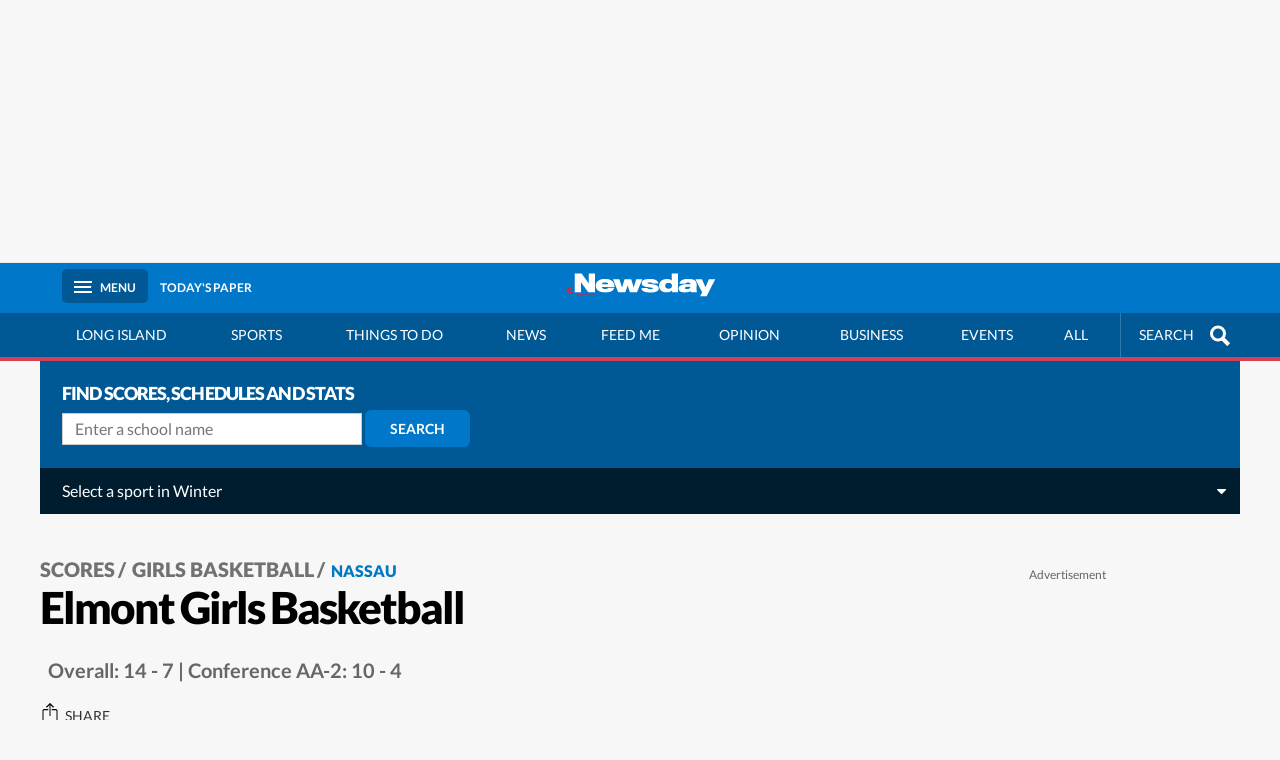

--- FILE ---
content_type: text/html; charset=UTF-8
request_url: https://scores.newsday.com/sports/highschool/team/basketball-girls/elmont/undefined
body_size: 151912
content:
<!DOCTYPE html>
<html lang="en" prefix="og: http://ogp.me/ns#">

<head>
    <title>Elmont Girls Basketball team - Long Island High School Sports - Newsday</title>
    <meta http-equiv="Content-Type" content="text/html; charset=UTF-8" />
    <meta http-equiv="X-UA-Compatible" content="IE=edge" />
    <!--[if lte IE 9]>
            <meta name="ie" content="ie" />
        <![endif]-->
    <!--[if IEMobile]>
            <meta http-equiv="cleartype" content="on"/>
        <![endif]-->

            <meta name="robots" content="index,follow,noarchive" />
    
        <meta name="viewport" content="width=device-width, initial-scale=1, maximum-scale=1.0, user-scalable=no, minimal-ui" />
        <meta property="og:site_name" content="Newsday" />
        <meta property="fb:admins" content="1493090678" />
        <meta property="fb:app_id" content="147686468041" />
        <meta property="og:title" content="Elmont Girls Basketball team - Long Island High School Sports - Newsday" />
        <meta property="og:type" content="article" />
        <meta property="og:url" content="https://scores.newsday.com/sports/highschool/team/basketball-girls/elmont/undefined" />
        <meta property="og:image" content="http://www.newsday.com/img/blog-share-nd.jpg" />
        <meta property="og:description" content="Long Island sports, long island basketball, long island football, long island lacrosse, long island high school prep sports, long island baseball" />
        <meta name="twitter:app:id:ipad" content="358571317" />
        <meta property="og:article:section" content="Long Island" />
        <meta property="og:article:tag" content="long island water" />
        <meta property="og:article:publisher" content="https://www.facebook.com/newsday" />
        <meta name="pinterest" content="http://www.newsday.com/img/blog-share-nd.jpg" />
        <meta name="isMobile" content="false" />
        <meta name="isTablet" content="false" />
        <meta name="isDesktop" content="true" />
        <meta name="twitter:app:id:googleplay" content="com.pagesuite.newsday" />
        <meta name="twitter:app:id:iphone" content="358571317" />
        <meta name="title" content="Elmont Girls Basketball team - Long Island High School Sports - Newsday" />
        <meta name="google-site-verification" content="o-9vlp-b_yaYN8wXq9FvnnetTEfKCHqJghR7f_DOTf4" />
        <meta name="description" content="Long Island sports, long island basketball, long island football, long island lacrosse, long island high school prep sports, long island baseball" />
        <meta name="keywords" content="Long Island sports, long island basketball, long island football, long island lacrosse, long island high school prep sports, long island baseball" />
        <meta property="application-name" content="Elmont Girls Basketball team - Long Island High School Sports - Newsday" />
        <meta name="author" content="" />
        <meta name="medium" content="news" />
        <meta name="csrf-token" content="" />
        <meta name="p:domain_verify" content="b22f651177478af415d53d6eb00b8167" />
        <meta name="msvalidate.01" content="AC41EB10D1EC6B5358F0ECA0E861CCAA" />
        <meta name="twitter:image" content="http://www.newsday.com/img/blog-share-nd.jpg" />
        <meta name="msapplication-TileColor" content="#1B3664" />
        <meta name="msapplication-TileImage" content="//www.newsday.com/img/newsday/nd-win8-icon.png" />
        <meta name="twitter:card" content="summary" />
        <meta name="twitter:site" content="@newsday" />
        <meta name="twitter:title" content="Elmont Girls Basketball team - Long Island High School Sports - Newsday" />
        <meta name="twitter:description" content="Long Island sports, long island basketball, long island football, long island lacrosse, long island high school prep sports, long island baseball" />
        <meta name="twitter:creator" content="" />
        <meta name="theme-color" content="#0077c8" />
        <script>
        //make nd_css available early, just like gAds
        window.nd_css = {
            queue: []
        };
    </script>
    <link rel="canonical" href="https://scores.newsday.com/sports/highschool/team/basketball-girls/elmont/undefined" />
        <link  href="https://www.newsday.com/img/newsday/favicon.ico"  rel="shortcut icon"  type="image/x-icon"  />
    
        <link rel="stylesheet" type="text/css" href="https://fonts.googleapis.com/css?family=Lato:400,700,900" />
        <link rel="stylesheet" type="text/css" href="/css/scores.min.css?v=09032025" />
    
        <style id="nd-nav">
        #nav+.ad .adBanner{width:100%;max-width:1200px;margin:0 auto}@font-face{font-family:Lato;font-weight:400;font-style:normal;src:url(/shell/fonts/Lato-regular/Lato-regular.eot);src:url(/shell/fonts/Lato-regular/Lato-regular.eot?#iefix) format("embedded-opentype"),local("Lato Regular"),local("Lato-regular"),url(/shell/fonts/Lato-regular/Lato-regular.woff2) format("woff2"),url(/shell/fonts/Lato-regular/Lato-regular.woff) format("woff"),url(/shell/fonts/Lato-regular/Lato-regular.ttf) format("truetype"),url(/shell/fonts/Lato-regular/Lato-regular.svg#Lato) format("svg");font-display:swap}@font-face{font-family:Lato;font-weight:700;font-style:normal;src:url(/shell/fonts/Lato-700/Lato-700.eot);src:url(/shell/fonts/Lato-700/Lato-700.eot?#iefix) format("embedded-opentype"),local("Lato Bold"),local("Lato-700"),url(/shell/fonts/Lato-700/Lato-700.woff2) format("woff2"),url(/shell/fonts/Lato-700/Lato-700.woff) format("woff"),url(/shell/fonts/Lato-700/Lato-700.ttf) format("truetype"),url(/shell/fonts/Lato-700/Lato-700.svg#Lato) format("svg");font-display:swap}@font-face{font-family:Lato;font-weight:900;font-style:normal;src:url(/shell/fonts/Lato-900/Lato-900.eot);src:url(/shell/fonts/Lato-900/Lato-900.eot?#iefix) format("embedded-opentype"),local("Lato Black"),local("Lato-900"),url(/shell/fonts/Lato-900/Lato-900.woff2) format("woff2"),url(/shell/fonts/Lato-900/Lato-900.woff) format("woff"),url(/shell/fonts/Lato-900/Lato-900.ttf) format("truetype"),url(/shell/fonts/Lato-900/Lato-900.svg#Lato) format("svg");font-display:swap}html{font-family:sans-serif;line-height:1.15;-ms-text-size-adjust:100%;-webkit-text-size-adjust:100%;box-sizing:border-box}*,:after,:before{box-sizing:inherit}body{-webkit-font-smoothing:antialiased;-moz-osx-font-smoothing:grayscale;margin:0}article,aside,details,figcaption,figure,footer,header,main,menu,nav,section{display:block}summary{display:list-item}canvas{display:inline-block}[hidden],template{display:none}a{text-decoration:none;background-color:transparent;-webkit-text-decoration-skip:objects}a:active,a:hover{outline-width:0}ul{margin:0;padding:0;list-style:none}figure{margin:0;padding:0}hr{box-sizing:content-box;height:0;overflow:visible}code,kbd,pre,samp{font-family:monospace,monospace;font-size:1em}abbr[title]{border-bottom:none;text-decoration:underline;text-decoration:underline dotted}dfn{font-style:italic}mark{background-color:#ff0;color:#000}small{font-size:80%}sub,sup{font-size:75%;line-height:0;position:relative;vertical-align:baseline}sub{bottom:-.25em}sup{top:-.5em}audio,video{display:inline-block}audio:not([controls]){display:none;height:0}img{border-style:none}svg:not(:root){overflow:hidden}button,input,optgroup,select,textarea{font-family:inherit;font-size:100%;line-height:1.15;margin:0}fieldset{border:0;margin:0;padding:0}button,input{overflow:visible}button,select{text-transform:none}[type=reset],[type=submit],button,html [type=button]{-webkit-appearance:button}[type=button]::-moz-focus-inner,[type=reset]::-moz-focus-inner,[type=submit]::-moz-focus-inner,button::-moz-focus-inner{border-style:none;padding:0}[type=button]:-moz-focusring,[type=reset]:-moz-focusring,[type=submit]:-moz-focusring,button:-moz-focusring{outline:1px dotted ButtonText}input:focus,textarea:focus{outline:0}textarea{overflow:auto}table{border-collapse:collapse;border-spacing:0}legend{box-sizing:border-box;color:inherit;display:table;max-width:100%;padding:0;white-space:normal}progress{display:inline-block;vertical-align:baseline}[type=checkbox],[type=radio]{box-sizing:border-box;padding:0}[type=number]::-webkit-inner-spin-button,[type=number]::-webkit-outer-spin-button{height:auto}[type=search]{-webkit-appearance:textfield;outline-offset:-2px}[type=search]::-webkit-search-cancel-button,[type=search]::-webkit-search-decoration{-webkit-appearance:none}::-webkit-file-upload-button{-webkit-appearance:button;font:inherit}body{font-family:Lato,Helvetica,Arial,sans-serif;margin-left:0;-webkit-transition:all .1s ease-out;background:#f7f7f7;overflow-x:hidden}#footer{opacity:0}h1,h2,h3,h4,h5,h6{font-family:Lato,Helvetica,Arial,sans-serif;margin:44px 0 6px;font-weight:900;letter-spacing:-.05em}h1{font-size:2.25em}h2{font-size:2em}h3{font-size:1.775em}h4{font-size:1.5em}h5{font-size:1.275em;letter-spacing:0}h6{font-size:1.125em;letter-spacing:0}b,strong{font-weight:900}sup{vertical-align:super;font-size:10px}img{max-width:100%}p:empty{display:none}p:empty+p{margin:0}.ph{transition:opacity .5s ease-in-out;opacity:0}.ph.loaded{opacity:1}.clear{clear:both}.hide,.loggedin,.not-loggedin{display:none}main{margin:0 auto}.pane{display:none}.container{width:100%;max-width:1200px;margin:0 auto;position:relative}a{color:#0076be;text-decoration:none}a:focus-visible,button:focus-visible{outline-color:currentcolor;outline-offset:-1px;outline-width:1px;outline-style:solid;display:inline-block}article{padding:22px 22px 0;font-size:16px}article p{font-size:18px;line-height:1.65em;color:#333}article p a{text-decoration:underline}article p+p{margin-top:22px}article h3,article h4,article h5,article h6{margin-top:42px;color:#000}.caption{line-height:1.4em;font-size:13px;padding:12px 22px;color:#666}section.mediaCell .caption{padding:12px 0}.caption strong{color:#000;display:block;font-size:26px;line-height:1.1em;margin-bottom:4px;letter-spacing:-.03em}#pageData{height:0;line-height:0;overflow:hidden}script+img{display:none}.gButton{border:1px solid #999;border-radius:4px;padding:6px 12px;color:#999}.ad.banner{display:none}@media (min-width:1024px){a:hover strong{text-decoration:underline}}.fade{opacity:0;transition:opacity .5s ease-in-out}.vdx{text-align:center;margin-bottom:22px}.vdx .video{overflow:visible;margin-bottom:42px}.vdx .video time{position:absolute;right:0;bottom:0;color:#fff;background:rgba(0,0,0,.6);padding:4px 6px;font-weight:900}.vdx .live{overflow:visible;z-index:5}.vdx .live .video{border:solid 22px #bf002d;margin-left:-22px;margin-right:-22px;margin-top:-22px}.vdx .live .play-btn{bottom:-50px}.vdx .play-btn{background:#bf002d;z-index:1;position:absolute;left:0;right:0;margin:0 auto;width:80px;height:80px;color:#fff;border:solid 5px #fff;border-radius:50%;padding:14px 25px;font-size:2.2rem;bottom:-41px;cursor:pointer;outline-color:#0277c8}article .vdx .play-btn{border-color:#f7f7f7;color:#f7f7f7}.vdx.hide .play-btn{display:none}.vdx .vjs-big-play-button{display:none}.vdx .sec{font-size:1rem;line-height:2em}.vdx strong{font-size:1.4rem}.vdx p{font-size:1rem}.vdx p a{display:block;text-decoration:underline;color:#bf002d}.vdx p a:focus-visible{outline-color:#0277c8;outline-offset:-1px;outline-width:1px;outline-style:solid;display:inline-block}.vdx time{float:left}.vdx label.sub{display:block;clear:none}.vdx .more-topic{clear:both;text-align:left;padding-top:6px;padding-bottom:0}.vdx+.caption{margin-bottom:32px}.list-stories .item.vdx .sec{margin-top:12px;display:inline-block}@media (min-width:600px){.vdx+.caption{margin-bottom:42px;padding:0 42px}}.sec{font-weight:900;text-transform:uppercase;font-size:.75rem;line-height:1.2em;display:block;color:#bf002d}.sec.op{color:#227c1f}.sec i{font-style:normal}.sec img{max-width:120px;margin-bottom:3px}.sec>span{display:inline-block}.seclabel:empty{display:none}.itemXXX .sec{position:relative;width:calc(100% - 22px);display:inline;overflow:hidden;padding-right:22px}.itemXXX .sec:before{content:'';position:absolute;top:0;right:0;height:100%;width:14px;background:#fff}.container .sub{float:right;clear:both;margin-top:9px;text-align:right;margin-left:12px}.container .sub svg{width:10px;height:12px;fill:#999;position:relative;top:0;right:4px;fill:#0077c5}.container .sub p{display:inline-block;text-transform:uppercase;font-size:.75rem;margin:0;font-weight:900;color:#0077c5}.grid.module .container .sub p{padding-left:0}.container .sub.green svg{width:12px;top:1px}.container .item.bb .sub{float:none;margin:22px 0 0;display:block}.container#mixedmedia .sub{float:none}.container .item .sub p{font-size:.75rem}.container .item.big .sub p{font-size:.75rem}.promoContainer{height:auto;max-height:0;overflow:hidden;transition:max-height .2s ease;position:sticky;top:50px;z-index:4}.promoContainer.active{max-height:50px}.subpromo{color:#fff;padding:14px 22px;position:relative;font-size:.875em;display:block}.subpromo.green{background-color:#4caf50}.subpromo.red{background-color:#900c0c}.subpromo.orange{background-color:#d46f17}.subpromo.tangerine{background-color:#ff4949}.subpromo.light-blue{background-color:#20a0ff}.subpromo.purple{background-color:#9c27b0}.subpromo .button{border-radius:6px;position:absolute;top:50%;transform:translateY(-50%);padding:8px 12px;right:12px;font-size:.75em;font-weight:900;background:#00000033}body.menuActive{overflow:hidden}#masthead{background:#0077c8;text-align:center;position:sticky;position:-webkit-sticky;transition:all .5s ease-in-out;top:0;min-height:50px;z-index:5}#masthead .container{display:flex;flex-direction:row;flex-wrap:nowrap;justify-content:space-between;align-items:center;height:100%;padding:0 11px}@media (min-width:680px){#masthead .container{padding:0 22px}}#masthead .logo{margin:0 auto}#masthead .logo img{width:170px}.app #masthead{display:none}#masthead em{font-style:normal;font-size:12px;text-transform:uppercase;font-weight:700}#masthead .loggedin,#masthead .not-loggedin{color:#fff;white-space:nowrap;display:none}#masthead .loggedin.active,#masthead .not-loggedin.active{display:block}#masthead .loggedin,#masthead .mBtn{background:#005995;color:#fff;padding:8px 12px;border-radius:5px;overflow:hidden;position:relative;border:0;cursor:pointer}#masthead .loggedin span,#masthead .mBtn span{font-weight:700;font-size:12px}#masthead .loggedin:active,#masthead .loggedin:hover,#masthead .mBtn:active,#masthead .mBtn:hover{text-decoration:none}#masthead .loggedin em{display:none}#masthead .mBtn{background:0 0}@media (min-width:680px){#masthead .mBtn{background:#005995}}.headL,.headR{display:flex;align-items:center;flex-basis:100px}@media (min-width:680px){.headL,.headR{flex-basis:225px}}.headL a,.headR a{color:#fff;padding:8px 12px;border-radius:5px;overflow:hidden;border:0}.headL .skip-play{position:absolute;background:#005995;display:flex;align-items:center;text-decoration:0;z-index:2;border-radius:0;top:0;bottom:0;left:-1000px;padding:12px;outline:1px solid #fff;outline-offset:-1px}.headL .skip-play:focus-visible{left:0}.headR{justify-content:flex-end}.headR i{font-size:18px}.headR .tBtn{background:linear-gradient(to left bottom,#b4ec51,#97d545,#7abf39,#5ea92d,#429321);display:none;padding:9px 18px;margin-left:12px}.logStatus{display:flex;align-items:center;opacity:0;transition:all .2s ease-in-out}.logStatus.active{opacity:1}.sBtn{display:none}.mBtn{background:0 0}.mBtn:focus-visible{background:#005995}.mBtn span{float:left;margin:9px 10px 0 0;position:relative;width:18px;height:2px;background-color:#fff;transition:background-color .3s ease-in-out}.mBtn span:before{margin-top:-5px}.mBtn span:after{margin-top:5px}.mBtn span:after,.mBtn span:before{content:'';display:block;position:absolute;width:18px;height:2px;background:#fff}.mBtn span:after,.mBtn span:before{transition:all .3s ease-in-out}.mBtn:hover{text-decoration:none}#subNav{display:none;background:#005995;border-bottom:2px solid #d34155;overflow-x:auto;overflow-y:hidden;text-transform:uppercase;font-size:14px;position:relative;z-index:1;transition:all .5s ease-in-out}#subNav::-webkit-scrollbar{width:2px;height:2px}#subNav::-webkit-scrollbar-thumb{background:#d34155}#subNav::-webkit-scrollbar-thumb:hover{background:#b72a3e}#subNav::-webkit-scrollbar-track{background:#e9a0aa}#subNav ul{display:table;text-align:center;margin:0 auto;position:relative;min-width:1000px;width:100%}#subNav li{display:table-cell;height:44px;transition:left .2s ease-in-out}#subNav a{color:#fff;display:block;padding:14px 12px}.searchBox{z-index:1}#subNav .searchBox{position:absolute;right:0}#subNav .searchBox a{top:0;height:44px;border-left:1px solid rgba(255,255,255,.2);width:120px;padding-left:18px}#subNav .searchBox .mag-glass:before{border-color:#fff}#subNav .searchBox .mag-glass:after{background:#fff}.pane .searchBox a{padding:12px 22px;border:1px solid #e1e1e1;border-width:1px 0}.pane .searchBox a .mag-glass{right:8px}.searchBox a{cursor:pointer;right:0;border:0 none;padding:0;display:block;position:relative;padding:13px 44px 0 16px}.searchBox a .mag-glass{position:absolute;top:50%;transform:translateY(-50%);display:inline-block;content:"";width:35px;height:35px;right:5px}.searchBox a .mag-glass:before{content:"";position:absolute;left:0;right:0;top:8px;margin:0 auto;border-radius:50%;height:16px;width:16px;border:3px solid #666}.searchBox a .mag-glass:after{content:"";height:4px;width:9px;background:#666;position:absolute;top:22px;left:21px;-webkit-transform:rotate(45deg);-moz-transform:rotate(45deg);-ms-transform:rotate(45deg);-o-transform:rotate(45deg)}#nav a:focus-visible,#subNav .searchBox a:focus-visible{text-decoration:none;background:#d34155;outline:0;color:#fff}#business .biz,#eatdrink .eatdrink,#entertainment .ent,#lifestyle .life,#long-island .lisl,#nation .nation,#obituraries .obit,#opinion .opinion,#politics .politics #home .home,#realestate .realestate,#sports .sports,#transit .transit{text-decoration:none;background:#d34155;color:#fff}@media (min-width:680px){#masthead .loggedin span,#masthead .mBtn span{padding-right:9px;margin-right:8px;border-right:1px solid #0077c8}#masthead .loggedin em,#masthead .mBtn em{display:inline-block}.headL .sBtn{display:inline-block}.headR .tBtn.active{display:block}.mBtn{background:#005995}#subNav{border-bottom-width:4px;display:block}#subNav .searchBox{display:none}.mBtn span,.mBtn span:after,.mBtn span:before{background-color:#fff}}@media (min-width:1024px){#subNav ul{padding-right:130px}#subNav .searchBox{display:block}#subNav .search .text{width:130px;padding-left:50px}#subNav .search .searchBtn{right:80px}#subNav li:hover .plus{border-bottom:5px solid #0076be;border-top:inherit;top:-3px}#subNav li:hover>div{display:block;max-height:900px;border-weight:22px}#subNav li a:hover{text-decoration:none;color:#fff;background:#d34155;text-shadow:none}.searchBox a:hover{text-decoration:underline}}@media (min-width:1300px){.menuActive #nav .mBtn{background:#d34155}.menuActive #masthead .mBtn{position:relative;background:#eee}.menuActive #masthead .mBtn span{transform:rotate(135deg)}.menuActive #masthead .mBtn span:before{margin-top:0;-webkit-transform:rotate(90deg);transform:rotate(90deg)}.menuActive #masthead .mBtn span:after{margin-top:0;-webkit-transform:rotate(180deg);transform:rotate(180deg)}.menuActive #masthead .mBtn span:after,.menuActive #masthead .mBtn span:before{background-color:#999}.menuActive #masthead .mBtn em{color:#999}}@media (max-width:320px){.mBtn{background:0 0}.mBtn em{display:none}}#nav+.ad .adBanner{width:100%;max-width:1200px;margin:0 auto}.ad{padding:12px 0 18px;text-align:center;width:100%}.ad.mobvar{padding:2px 0;position:relative;min-height:54px}.ad.mobvar .adBanner{background:#ccc;text-align:center;min-height:50px;width:320px;margin:0 auto}.ad.mobvar.fixed{position:fixed;bottom:0;z-index:2;margin:0}.ad.top{margin:18px 0 18px 22px;background:#f7f7f7;border-bottom:1px solid #eaeaea}.ad.left{margin:6px 22px 18px 0}.ad.cubeAd.int{margin:12px auto}.ad.cubeAd{background:#fff}#contentAccess .ad{background:0 0}.ad.billboard{min-height:282px;display:flex;align-items:center;justify-content:space-around;flex-wrap:wrap;align-content:center}.ad.billboard:before{content:"advertisement";margin:6px 0;display:block;font-size:12px;text-transform:capitalize;color:#666;flex:0 1 100%}.ad.billboard.adBanner{flex:0 1 100%}.teadsAd>div{margin:22px auto}.bannerAd{margin:22px;padding:22px;background-color:#fff;clear:both}.fullBanner{display:none;clear:both}.fullBanner .adBanner{min-width:728px;max-width:1156px;margin:0 auto}.fullBanner .adBanner.vox{min-width:auto;max-width:620px}#nav+.ad .adBanner{padding:14px 0 18px;border-bottom:1px solid #ebebeb;background:0 0}.cubeAd{min-height:260px;text-align:center;position:relative}.cubeAd:before{content:"advertisement";margin:6px 0;display:block;font-size:12px;text-transform:capitalize;color:#666}.cubeAd #companionAd{width:300px}.cubeAd.mobile{display:none}.cubeAd p{font-size:12px;padding:6px 0 0;text-transform:uppercase;color:#ccc}.cubeAd p a{color:#ccc}@media (min-width:980px){.side .cubeAd:last-child{transition:all .5s ease-in-out;position:-webkit-sticky;position:sticky;top:72px}}@media (min-width:728px){.fullBanner{display:block}.sticky .ad{position:-webkit-sticky;position:sticky;top:0;z-index:4;transition:all .5s ease-in-out}.up .sticky .ad{top:50px}}@media (min-width:768px){.ad.fullBanner{display:block;margin:0 -22px;min-height:103px;padding:6px 0;width:100vw}.ad.fullBanner.bottom{margin:0 auto;width:auto}.ad.mobvar{display:none}}@media (min-width:970px){.ad.fullBanner{min-height:263px}}@media (min-width:1024px){.ad.fullBanner{width:100%;margin:0}}@media (max-width:340px){.cubeAd{margin-left:-22px;margin-right:-22px;width:100vw}}body.newsday .connext-actflow-cep-login__header h1{text-align:center;font-weight:900}body.newsday .Mg2-connext[data-display-type] .connext-actflow-cep-login__form-group input,body.newsday .Mg2-connext[data-display-type] input[type=text],body.newsday .Mg2-connext[data-display-type] textarea,body.newsday input.connext-actflow-cep-activate__input{font-size:16px;border-radius:6px}body.newsday a.connext-actflow-cep-login__link.forgot-password{display:inline-block;margin:4px 0 0;padding:0}body.newsday .Mg2-connext[data-display-type] .connext-actflow-cep-login__button,body.newsday button.connext-actflow-cep-login__button.login-btn{border-radius:6px;font-family:Lato,Helvetica,Arial,sans-serif}body.newsday .Mg2-connext[data-display-type] p{font-size:.8}body.newsday .Mg2-connext[data-display-type] .connext-actflow-cep-login__link{font-size:.8rem}body.newsday .naviga-btn{background-color:#00559c;line-height:1.33;border-radius:6px;font-size:16px;width:100%;color:#fff;vertical-align:middle;font-weight:700;text-align:center;text-transform:uppercase;border-width:0;margin-top:15px;margin-bottom:15px;padding:20px}    </style>
        <style id="nd-article">
        .tout img{height:auto;max-width:100%;width:100%}@font-face{font-family:Lato;font-weight:400;font-style:normal;src:url(/shell/fonts/Lato-regular/Lato-regular.eot);src:url(/shell/fonts/Lato-regular/Lato-regular.eot?#iefix) format("embedded-opentype"),local("Lato Regular"),local("Lato-regular"),url(/shell/fonts/Lato-regular/Lato-regular.woff2) format("woff2"),url(/shell/fonts/Lato-regular/Lato-regular.woff) format("woff"),url(/shell/fonts/Lato-regular/Lato-regular.ttf) format("truetype"),url(/shell/fonts/Lato-regular/Lato-regular.svg#Lato) format("svg");font-display:swap}@font-face{font-family:Lato;font-weight:700;font-style:normal;src:url(/shell/fonts/Lato-700/Lato-700.eot);src:url(/shell/fonts/Lato-700/Lato-700.eot?#iefix) format("embedded-opentype"),local("Lato Bold"),local("Lato-700"),url(/shell/fonts/Lato-700/Lato-700.woff2) format("woff2"),url(/shell/fonts/Lato-700/Lato-700.woff) format("woff"),url(/shell/fonts/Lato-700/Lato-700.ttf) format("truetype"),url(/shell/fonts/Lato-700/Lato-700.svg#Lato) format("svg");font-display:swap}@font-face{font-family:Lato;font-weight:900;font-style:normal;src:url(/shell/fonts/Lato-900/Lato-900.eot);src:url(/shell/fonts/Lato-900/Lato-900.eot?#iefix) format("embedded-opentype"),local("Lato Black"),local("Lato-900"),url(/shell/fonts/Lato-900/Lato-900.woff2) format("woff2"),url(/shell/fonts/Lato-900/Lato-900.woff) format("woff"),url(/shell/fonts/Lato-900/Lato-900.ttf) format("truetype"),url(/shell/fonts/Lato-900/Lato-900.svg#Lato) format("svg");font-display:swap}.sshare{transition:all .5 ease-in-out;opacity:0}.app .sshare{display:none}.side{margin:0 -22px;padding:0 0 22px;clear:both}.side .cubeAd{width:100%;background-color:#fff;margin:22px 0 0}.side .cubeAd:first-child{margin:0}.side .cubeAd .adBanner{min-height:250px;min-width:300px}article{clear:both}article:after{content:"";display:table;clear:both}article header{padding:0 0 22px;position:relative;clear:both}article figure{margin:22px -22px}article figure img{margin:0 0 6px}article .credit{margin:0 0 22px}article .credit a,article .credit time{font-size:16px;line-height:1.3em;display:block}article a{position:relative}article a:focus-visible{outline-color:#0277c8;outline-offset:-1px;outline-width:1px;outline-style:solid;display:inline-block}article a .fa-angle-right{position:absolute;top:50%;transform:translateY(-50%);right:18px;font-size:28px}header h1{font-size:32px;line-height:1em;color:#000;margin:8px 0}header p{color:#666;font-size:16px;margin:2px 0 0;line-height:1.3em;font-weight:400}#topm{position:relative;margin:0 -22px}#topm .caption{padding:0 22px}#topm .top+strong{display:none}.photoContainer{margin-bottom:22px}.photoContainer p{color:#666;font-size:12px;line-height:1.3em;margin-top:12px}.relativeTags{font-style:italic;padding:22px 0;border-top:solid 1px #ebebeb;margin-top:22px}.rel{margin:22px -22px;position:relative}.rel a{display:block;position:relative;background-color:#0077c5;margin:0 0 12px;color:#fff;padding:22px 32px 22px 66px;height:50%;width:100%}.rel a>i{position:absolute;top:50%;transform:translateY(-50%);left:10px;border-radius:50%;-webkit-border-radius:50%;-moz-border-radius:50%;-ms-border-radius:50%;-o-border-radius:50%;display:block;text-align:center;width:45px;height:45px;color:#0077c5;background-color:#fff;padding-top:12px;font-size:20px}.rel a>i.fa-play{padding-left:5px}.rel a strong{color:#fff;text-transform:uppercase}.rel a span{font-size:16px;line-height:1.4em;text-transform:uppercase;position:relative;display:block;padding-left:60px;max-width:100%}.rel a em{color:#fff;font-style:normal;padding:4px 0 0;display:block;font-size:22px;opacity:.8}.pg.rdy{position:relative;overflow:hidden;padding-bottom:56.25%;height:0}.contentWell ul{padding:22px}.contentWell ul li{padding:0 0 12px;line-height:1.65em;font-size:18px;list-style:disc;margin-left:22px}.nbox{margin:44px 0 22px;border-top:4px solid #0077c8;border-bottom:4px solid #0077c8}.nbox h2,.nbox h3,.nbox h4{margin-top:22px}article li{line-height:1.65em;font-size:18px;padding:12px 0;color:#333}.printBtn{display:inline-block}.article-promo{clear:both}#photolist section img{width:100%}#photolist section header{padding-bottom:0}#photolist section header p{padding-bottom:22px}@media (min-width:480px){#topm .btn{font-size:14px}}@media (min-width:768px){article header{padding:44px 0;max-width:768px;clear:none}header h1{font-size:44px;letter-spacing:-2px;padding-bottom:6px}#photolist article header p{padding-bottom:44px}article{max-width:768px;margin:0 auto;padding-top:0}.rel{margin:22px 0}}@media only screen and (min-width:768px) and (max-width:980px){.side ol li{display:inline-block;width:49.3333%;vertical-align:top}}@media (min-width:1025px){#topm{margin:0}#topm .caption{padding:0}.gut{position:relative;display:flex;clear:both}.gut:after{visibility:hidden;display:block;content:"";clear:both;height:0}.side{min-width:388px;margin:0;padding:0 0 22px 22px;display:inline-block;flex:1;flex-direction:column}.contentWell{float:left;padding:0 22px 0 0;width:calc(100% - 388px);transition:all .5s}article{max-width:none;margin:unset unset -22px}article figure{margin:0 0 22px}}@media (min-width:1024px){main.container{padding-bottom:0}}.full-width{width:100vw;position:relative;left:50%;right:50%;margin-left:-50vw;margin-right:-50vw}@media (min-width:1200px){.full-width.contain{width:80vw;margin-left:-40vw;margin-right:-40vw}}@media (min-width:980px){.full .contentWell .ad.right{margin-right:-120px}}@media (min-width:768px){.full{text-align:center}.full .contentWell{float:none;margin:0 auto 44px;padding:0}.full header{margin:0 auto}.full header h1,.full header p[itemprop=description]{max-width:inherit}.full .gut{text-align:left}.full .breadcrumb+.byline img{float:none}.full .breadcrumb+.byline img+div{position:static;transform:none}.full .byline>span{margin:0 auto}.full .byline>span+div{position:relative;top:10px;transform:none;left:0}}.byline{position:relative;overflow:auto;padding:12px 0;color:#666;margin-top:0;font-size:16px;line-height:1.4em;clear:both}.byline strong{display:block}.byline strong a:first-child{text-decoration:underline}.caption+.byline{padding-top:12px}.byline i{position:static;top:inherit;transform:initial}.byline p{margin-top:0}.byline>span{border-radius:50%;overflow:hidden;width:80px;height:80px;display:block;margin:0 auto}.byline>span+div{padding-top:6px}.byline>span img{position:relative;top:50%;transform:translateY(-50%);display:inline-block}.byline>span+div time{margin-left:0;display:block}.byline time span:after{color:#000;content:'.';bottom:4px;position:relative}.byline time span:after{margin-left:5px}.byline div a{display:inline-block}.byline.bot{text-align:center;background-color:#fff;border:1px solid #ebebeb;padding:22px}.byline.bot p{font-size:14px;color:#666;line-height:1.3em;padding:0 12px}.byline.bot p:last-child{margin-bottom:0}.byline.bot p:first-of-type{padding-top:6px}.breadcrumb+.byline>span{float:left;margin:0 20px -8px 0}@media (min-width:768px){.breadcrumb+.byline>span{float:none;margin:0 auto}}time{font-style:italic;color:#666;display:block;line-height:1.4em}@media (min-width:768px){.full .byline.bot>span+div{top:0}.byline.bot p{padding-left:0}}@media (min-width:680px){.byline.bot{text-align:left;padding:22px}.byline.bot>span{float:left;margin:0 20px 0 0}}.breadcrumb{display:block}.breadcrumb a{color:#717171;font-size:16px;text-transform:uppercase}.breadcrumb a:last-child{color:#0076be}.breadcrumb a:not(:last-child):after{content:"/";padding:0 3px;position:relative}.breadcrumb+.sec{font-size:1rem;padding-top:22px}.breadcrumb+.sec+h1{margin-top:8px}.breadcrumb+.branded-logo{margin-top:12px}.labels{align-items:center;margin:12px 0 0}.labels .sec{margin-right:12px;font-size:1rem}.full .labels{justify-content:center}.branded-logo{margin-right:12px;line-height:0}.branded-logo+.sec{font-size:.9rem;margin:22px 0 -6px 0}.branded-logo img{max-width:120px;height:auto;width:auto}@media (min-width:480px){.breadcrumb a{font-size:20px}}@media (min-width:1024px){.breadcrumb a:hover{text-decoration:underline}}@font-face{font-family:pe-icon-set-weather;src:url(/shell/fonts/weather/pe-icon-set-weather.eot?n20-1);src:url(/shell/fonts/weather/pe-icon-set-weather.eot?n20-1#iefix) format("embedded-opentype"),url(/shell/fonts/weather/pe-icon-set-weather.ttf?n20-1) format("truetype"),url(/shell/fonts/weather/pe-icon-set-weather.woff?n20-1) format("woff"),url(/shell/fonts/weather/pe-icon-set-weather.svg?n20-1#pe-icon-set-weather) format("svg");font-weight:400;font-style:normal;font-display:swap}[class*=" pe-is-w-"],[class*=wicon],[class^=pe-is-w-]{display:inline-block;font-family:pe-icon-set-weather;speak:none;font-style:normal;font-weight:400;font-variant:normal;text-transform:none;line-height:1;-webkit-font-smoothing:antialiased;-moz-osx-font-smoothing:grayscale}.pe-is-w-blizzard:before,.wicon1:before,.wicon2:before,.wicon80:before{content:"\e901"}.pe-is-w-drizzle:before,.wicon105:before,.wicon106:before,.wicon10:before,.wicon111:before,.wicon11:before,.wicon12:before,.wicon39:before,.wicon40:before,.wicon45:before,.wicon76:before,.wicon8:before,.wicon90:before,.wicon9:before{content:"\e915"}.pe-is-w-drop:before{content:"\e91b"}.pe-is-w-drops-f:before{content:"\e91c"}.pe-is-w-drops:before{content:"\e91d"}.pe-is-w-fog-2:before,.wicon104:before,.wicon19:before,.wicon20:before,.wicon21:before,.wicon22:before,.wicon70:before{content:"\e929"}.pe-is-w-full-moon-1:before,.wicon44:before,.wicon86:before{content:"\e92f"}.pe-is-w-heavy-rain-2:before,.wicon110:before,.wicon88:before{content:"\e94f"}.pe-is-w-mix-rainfall-2:before,.wicon116:before,.wicon84:before{content:"\e95a"}.pe-is-w-moon-1:before,.wicon102:before,.wicon31:before,.wicon33:before,.wicon97:before{content:"\e95c"}.pe-is-w-mostly-cloudy-2:before,.wicon103:before,.wicon26:before,.wicon27:before,.wicon28:before,.wicon29:before,.wicon67:before,.wicon69:before,.wicon99:before{content:"\e970"}.pe-is-w-partly-cloudy-1:before,.wicon30:before,.wicon66:before{content:"\e972"}.pe-is-w-partly-cloudy-3:before,.wicon98:before{content:"\e976"}.pe-is-w-rain-and-snow:before,.wicon112:before,.wicon18:before,.wicon5:before,.wicon6:before,.wicon79:before,.wicon7:before,.wicon89:before{content:"\e97a"}.pe-is-w-rain-day:before,.wicon107:before,.wicon35:before,.wicon82:before{content:"\e97c"}.pe-is-w-snow:before,.wicon108:before,.wicon114:before,.wicon13:before,.wicon14:before,.wicon15:before,.wicon16:before,.wicon17:before,.wicon25:before,.wicon41:before,.wicon42:before,.wicon43:before,.wicon46:before,.wicon74:before,.wicon77:before{content:"\e996"}.pe-is-w-snowflake:before,.wicon109:before,.wicon83:before{content:"\e997"}.pe-is-w-sun-1:before,.wicon32:before,.wicon34:before,.wicon36:before,.wicon65:before,.wicon85:before{content:"\e999"}.pe-is-w-sun-horizon-1:before{content:"\e99d"}.pe-is-w-sun-horizon-2:before{content:"\e99f"}.pe-is-w-thunderstorm:before,.wicon101:before,.wicon37:before,.wicon38:before,.wicon3:before,.wicon47:before,.wicon4:before,.wicon95:before,.wicon96:before{content:"\e9bf"}.pe-is-w-wind-2:before,.wicon0:before,.wicon23:before,.wicon24:before,.wicon78:before{content:"\e9c4"}#account .deals a.deals-full,.deals a.deals-full{background:#ed1d23;color:#fff;width:calc(100% - 30px);position:relative;padding:12px 22px;display:block}.deals a.deals-full span{font-size:12px;position:relative;top:-3px;font-weight:400;color:#fff;display:inline}.deals a.deals-full strong{display:block;font-size:23px;line-height:.75em;letter-spacing:-.02em;padding:0;color:#fff;font-family:Lato,Helvetica,Arial,sans-serif}.deals a.deals-full i{width:10px;border-radius:10px;-moz-border-radius:10px;-webkit-border-radius:10px;background-color:#fff;position:absolute;height:10px;top:50%;transform:translateY(-50%);right:0;display:none}.deals a.deals-full em{top:50%;transform:translateY(-50%);position:absolute;right:3px;font-style:normal;font-size:14px}.deals a.deals-full:after{content:"";background:#ed1d23;height:58px;width:30px;-webkit-clip-path:polygon(0 0,0 100%,100% 50%);clip-path:polygon(0 0,0 100%,100% 50%);position:absolute;top:0;right:-30px}.logStatus .deal-link{max-width:98px;padding:0;position:relative;right:0;display:block}@media (min-width:768px){.logStatus .deal-link img{width:145px;margin:0}}.promo-slot .deal-link img{width:50px;margin-top:17px}@media (min-width:768px){.promo-slot .deal-link img{width:145px;margin-top:0}}.loggedin.active,.loggedin.show,.not-loggedin.active,.not-loggedin.show{display:block}.pane{display:block;position:fixed;width:100%;z-index:5;transition:all .5s ease-in-out;top:0;height:100vh;left:-100%;background:#fff;overflow-y:scroll;-webkit-overflow-scrolling:touch;padding:50px 0 120px}.pane::-webkit-scrollbar{width:8px;height:8px}.pane::-webkit-scrollbar-thumb{background:#ccc}.pane::-webkit-scrollbar-thumb:hover{background:#b3b3b3}.pane::-webkit-scrollbar-track{background:#f5f2f5}.pane.active{left:0}.pane a{display:block;color:#666}.pane .clos{color:#fff}.pane section{padding:0 22px}.pane .x{position:absolute;left:0;top:0;padding:25px;-webkit-appearance:none;-moz-appearance:none;border:0;cursor:pointer;background:0 0}.pane .x:before{margin-top:0;-webkit-transform:rotate(45deg);transform:rotate(45deg)}.pane .x:after{margin-top:0;-webkit-transform:rotate(315deg);transform:rotate(315deg)}.pane .x:after,.pane .x:before{content:'';display:block;position:absolute;margin:0 auto;left:0;right:0;width:16px;height:2px;background:#999}.pane .todays{position:absolute;top:10px;right:10px;font-size:12px;color:#999;padding:8px 12px}.pane .deals{display:none}.pane .deals a{display:block;padding:12px 22px}.pane .deals.active{display:block}#account{border:0;margin-bottom:0}#account .log{position:absolute;top:0;right:0;padding:18px 16px}#account a{display:inline-block;font-size:12px}#account a.dealsLnk{display:none}#account a.dealsLnk.active{display:block}#account section a{width:49%;font-size:15px}#account section .warn{margin:0}#account section .warn a{display:inline;text-decoration:underline;font-size:.9rem}#account form{display:inline}#account .loggedin section a{width:100%;margin-bottom:12px}#navMenu{width:100%;padding-bottom:11px}#navMenu i{position:absolute;top:50%;transform:translateY(-50%)}#navMenu a{padding:10px 22px;position:relative;font-size:15px;margin-right:44px}#navMenu ul{padding:0;margin:0}#navMenu li{display:block;width:100%;border-bottom:1px solid #e1e1e1;text-transform:uppercase}#navMenu li>div{overflow:hidden;display:none;margin:0 22px 6px}#navMenu li>div.active{height:100%}#navMenu li>div.shorts a{display:inline-block;width:49%;margin:0}#navMenu li>div a{line-height:1.3em;display:block;padding-left:0}#navMenu li>span i.angle-right{right:11px}#navMenu li .minus,#navMenu li .plus{right:0;cursor:pointer;padding:22px;border-left:solid 1px #eee}#navMenu li .plus{display:inline-block;content:""}#navMenu li .plus:before{-webkit-transform:rotate(90deg);transform:rotate(90deg);margin-top:0}#navMenu li .plus:after{-webkit-transform:rotate(180deg);transform:rotate(180deg);margin-top:0}#navMenu li .plus:after,#navMenu li .plus:before{content:'';display:inline-block;position:absolute;margin:0 auto;left:0;right:0;width:12px;height:2px;background:#aeaeae}#navMenu li .minus{display:inline-block;content:""}#navMenu li .minus:before{-webkit-transform:rotate(180deg);transform:rotate(180deg);margin-top:0;content:'';display:inline-block;position:absolute;margin:0 auto;position:absolute;margin:0 auto;left:0;right:0;width:12px;height:2px;background:#fff}#navMenu li>span{line-height:1.3em;position:relative;display:block}#navMenu li.active{background-color:#f7f7f7}#navMenu li.active span{background:#128de1}#navMenu li.active span a{color:#fff}#navMenu li.active span i:after{background:#fff}#navMenu .headlines{padding:0}#navMenu .headlines a{color:#128de1;padding-right:22px;text-transform:none;padding-left:0}#navMenu .text{border-top:1px solid #e1e1e1}#navMenu .half{width:50%;float:left}#picks .ribbon{font-weight:400;font-size:16px;line-height:1.3em;color:#fff;text-decoration:none;padding:11px 22px;display:block;margin-bottom:11px}#alerts .top{padding:44px 22px;position:relative}#alerts .cog,#alerts h2{position:absolute;top:50%;transform:translateY(-50%);color:#128de1;text-transform:uppercase;padding:22px 0}#alerts h2{font-size:34px;font-weight:400;margin:0}#alerts .cog{right:44px;display:inline-block}#alerts .cog .fa{margin-left:6px}.weather *{display:block}.weather a{position:relative;padding:0 0 0 95px;min-height:60px;margin-bottom:12px;z-index:1}.weather .weatherIcon{position:absolute;top:50%;transform:translateY(-50%);left:0;text-align:center;max-width:100px}.weather .weatherIcon i{font-size:50px;display:table-cell;vertical-align:middle}.weather em,.weather strong{text-transform:uppercase;color:#666}.weather em{font-size:18px;font-style:normal;font-weight:900;display:table-cell;vertical-align:middle;padding-left:5px}.weather strong{color:#0076be;font-size:16px}.weather time{color:#666;font-size:.85rem;padding-top:12px;font-style:normal}.weather b{color:#666;font-weight:500}.hyper-local-weather{background:#eee;margin:-22px -22px 22px;padding:12px 0 6px}.hyper-local-weather strong.hello{padding:22px;display:block;text-transform:uppercase}.hyper-local-weather .weather a{width:100%;padding:0;margin:0;display:flex}.hyper-local-weather .weather .weatherIcon i{font-size:50px;display:table-cell;vertical-align:middle;float:left;padding-right:12px;margin-bottom:6px}.hyper-local-weather .weather span{display:block;position:inherit;top:0;transform:none;max-width:none;padding:0 0 0 22px;float:left}.hyper-local-weather .weather span:first-child{border-right:solid 1px #ccc;padding-right:22px;max-width:60vw}.hyper-local-weather .weather em{padding:4px 0;min-width:40px;text-align:left}.hyper-local-weather .weather strong{text-align:left;color:#666;font-weight:400;display:table-row;font-size:.8rem}.hyper-local-weather .weather strong.status{padding:16px 0 0 6px}.communitySearch{margin:12px 0}.communitySearch.search .text{border:solid 1px #ccc;border-radius:2px}.communitySearch .cancel{display:none}.ui-menu{background:#fff;max-height:300px;overflow-y:auto;z-index:5;max-width:88%;border:1px solid #ccc;border-top:0}.ui-menu li{padding:6px;color:#0076be;border-bottom:1px solid #ccc;cursor:pointer}.ui-menu li:hover{background:#f7f7f7}.ui-menu li:last-child{border-bottom:0}.com-drop .choose{font-weight:700;margin-bottom:8px}.com-drop input{max-width:400px;border-radius:6px;padding:11px 8px;margin-bottom:8px}.com-drop ul{max-width:400px;position:absolute!important}.com-drop ul li:first-child{border-top:1px solid #ccc}@media (min-width:680px){.hyper-local-weather{background:0;margin:50px 32px 22px 0;float:right;padding:0}.hyper-local-weather .weather em{font-size:32px;padding:0}}@media (min-width:770px){body.menuActive{overflow:auto}.pane{max-width:320px;z-index:100;height:100vh;border-right:1px solid #e1e1e1;height:calc(100vh - 35px)}#masthead,main{transition:all .5s ease-in-out}.menuActive{overflow:auto}.menuActive .mBtn span:after,.menuActive .mBtn span:before{background-color:#999}}@media (min-width:1024px){#navMenu a:hover{text-decoration:underline}.ui-menu{max-width:462px}}@media screen and (max-height:500px){body .sticky .ad{position:unset}}.tout{background:#fff;padding:0 0 22px;position:relative;overflow:hidden}.tout h3,.tout h4{font-weight:900;color:#000;background-color:#fff}.tout p{color:#666;margin:0;padding:0 22px;font-size:14px;line-height:1.4em}.tout a:first-child{position:relative;display:block;line-height:.8em;margin-bottom:22px}.tout strong{display:block;padding:0 22px 4px;color:#000;font-size:22px;line-height:1.1em;letter-spacing:-.5px}.tout .watch-vid .fa{bottom:12px;left:22px;padding:7px 11px;font-size:1rem;width:32px;height:32px}.tout .watch-vid time{line-height:1rem}.tout .imgLink{position:relative;margin-bottom:22px}ol{counter-reset:headlines;list-style-type:none;margin:0;padding:0}.tops li{position:relative;padding:4px 12px 0 4px;clear:both;line-height:1.2em;font-size:18px;letter-spacing:-.5px;border-bottom:8px solid #f7f7f7;overflow:hidden}.tops li:first-child{border-top:8px solid #f7f7f7}.tops li:before{background:#0076be;color:#fff;counter-increment:headlines;content:counter(headlines);padding:6px 14px;position:absolute;left:4px;top:4px;z-index:1;font-weight:900;font-size:14px}.tops li a{color:#000}.tops li a:focus-visible{outline-color:#0277c8;outline-offset:-1px;outline-width:1px;outline-style:solid;display:inline-block}.tops li .sec{margin-top:8px}.tops .imgLink{float:left;width:115px;margin-right:12px;position:relative}.tops .imgLink+a{color:#000;position:absolute;top:50%;transform:translateY(-50%);padding:0 12px 0 0}.loadit{width:100%;height:100%;position:absolute;opacity:0;z-index:-5;background:#000;z-index:10;pointer-events:none;transition:all .5s ease-in-out}.loading .loadit{opacity:1}.loadit .loader{position:absolute;top:50%;transform:translateY(-50%);left:0;right:0;margin:0 auto}.loadit .loader strong{font-size:16px;position:relative;left:-20px;top:-10px}.loader{color:#fff;font-size:8px;margin:80px auto;position:relative;-webkit-transform:translateZ(0);-ms-transform:translateZ(0);transform:translateZ(0);-webkit-animation-delay:-.16s;animation-delay:-.16s}.loader:after,.loader:before{content:'';position:absolute;top:0}.loader:before{left:-3.5em;-webkit-animation-delay:-.32s;animation-delay:-.32s}.loader:after{left:3.5em}@-webkit-keyframes load7{0%,100%,80%{box-shadow:0 2.5em 0 -1.3em}40%{box-shadow:0 2.5em 0 0}}@keyframes load7{0%,100%,80%{box-shadow:0 2.5em 0 -1.3em}40%{box-shadow:0 2.5em 0 0}}.video{position:relative;padding-bottom:56.25%;height:0;background:#000;overflow:hidden}.video .anilink,.video .video-js,.video iframe,.video video{position:absolute;top:0;left:0;width:100%;height:100%}.video .anilink{z-index:3}.fl .video{height:auto;padding-bottom:0}.video .vwall{position:absolute;background:#0077c8;z-index:4;height:100%;width:100%;padding:22px;text-align:center}.video .vwall .container{position:absolute;top:50%;transform:translateY(-50%);right:0;left:0;margin:0 auto;display:block}.video .vwall h4{color:#fff;font-size:1.1rem;margin:0 0 12px}.video .vwall div{color:#fff}.video .vwall a{text-decoration:underline;padding:6px;color:#fff;border:0}.video .video-unmute{position:absolute;top:50%;left:50%;background:#bf002d;-webkit-appearance:none;border:0;cursor:pointer;color:#fff;transform:translate(-50%,-50%);font-size:1.25rem;border:2px solid #fff;padding:10px 16px 10px 44px;border-radius:6px;text-transform:uppercase;font-weight:900;display:none}.video .video-unmute i{top:50%;left:16px;transform:translateY(-50%);position:absolute;font-size:1.75rem}.video .video-unmute i:after{content:"";top:0;position:absolute;width:4px;bottom:0;left:5px;background:#fff;border-left:2px solid #bf002d;transform:rotate(-47deg)}body .video .video-js,body .video iframe,body .video video{transform:none}.socVideoWrapper.inst .video{padding:calc(100% + 60px) 0 0}.video-js.preroll .vjs-fullscreen-control{display:none}.video-js .vjs-picture-in-picture-control{display:none}.big-box .vjs-picture-in-picture-control{display:none}.vjs-control-bar .vjs-current-time.vjs-time-control,.vjs-control-bar .vjs-duration.vjs-time-control,.vjs-control-bar .vjs-time-control.vjs-time-divider{padding:0;margin:0;min-width:unset}.vjs-control-bar .vjs-current-time.vjs-time-control>div,.vjs-control-bar .vjs-duration.vjs-time-control>div,.vjs-control-bar .vjs-time-control.vjs-time-divider>div{font-size:14px}.mediaCell .top{transition:all .5s ease-in-out;top:0}.mediaCell .top .video{transition:top .6s ease,opacity .6s ease;top:-100px;opacity:0}.mediaCell .top.default .video{opacity:1;top:0}.mediaCell .top.sticky{position:fixed;width:400px;z-index:3}.mediaCell .top.sticky .video{opacity:1;top:0}.mediaCell .top.sticky .videoTitle{opacity:1;top:0;display:block}.mediaCell .top.default.sticky .video{opacity:0;top:-10px}.mediaCell .top.default.sticky .videoTitle{display:block;opacity:0;top:-20px}.up .top.sticky{top:50px}.videoTitle{transition:top .3s ease,opacity .3s ease;background:#fff;padding:12px 22px;position:relative;display:none;opacity:0;top:-20px}.videoTitle .title{margin:0 22px 0 0;font-size:16px;font-weight:900;line-height:1.3em}.videoTitle .close{position:absolute;top:50%;transform:translateY(-50%);right:0}.videoTitle span{position:relative;display:block;padding:22px}.videoTitle span:before{margin-top:0;-webkit-transform:rotate(45deg);transform:rotate(45deg)}.videoTitle span:after{margin-top:0;-webkit-transform:rotate(315deg);transform:rotate(315deg)}.videoTitle span:after,.videoTitle span:before{content:'';display:block;position:absolute;margin:0 auto;left:0;right:0;width:16px;height:2px;background:#aeaeae}.stickyDummy{padding-bottom:56.25%;background:#efefef;border:4px}.pList{display:block;position:absolute;font-family:Lato,sans-serif;top:0;right:0;z-index:1;width:180px;transition:all .5s;opacity:0;right:-180px;overflow-y:scroll;height:100%;padding:0;margin:0;text-align:left}.sticky .pList{display:none}.pList.active{opacity:1;right:0}.pList.pList::-webkit-scrollbar{width:3px;height:3px}.pList.pList::-webkit-scrollbar-thumb{background:#005995}.pList.pList::-webkit-scrollbar-track{background:#fff}.pList li{position:relative;color:#fff;font-size:14px;border:1px solid #fff;border-top:0;list-style:none;margin:0;padding:0;letter-spacing:-.5px}.pList li:last-child{border-bottom:0}.pList li:before{content:" ";position:absolute;width:100%;bottom:0;top:0;left:0;background:#000;background:linear-gradient(to bottom,transparent 40%,#000 90%)}.pList li.current{text-shadow:0 1px rgba(0,0,0,.6)}.pList li.current:before{content:"NOW PLAYING";background:rgba(0,119,200,.5);padding:6px;font-weight:900;text-shadow:0 1px rgba(0,0,0,.6)}.pList li span{position:absolute;bottom:0;left:0;line-height:1.3em;padding:6px}.pList li img{display:block;width:100%}.pList li:focus-visible:before{outline:3px solid #fff;outline-offset:-3px}.video-js .plBtn{font-size:14px;font-weight:900;display:block;position:absolute;top:50%;-webkit-transform:translateY(-50%);-ms-transform:translateY(-50%);transform:translateY(-50%);right:45px;padding:10px;text-transform:uppercase;cursor:pointer}@media (min-width:800px){.video-js .plBtn{right:75px}}.sticky .video-js .plBtn{display:none}.video .plBtn{right:112px}.htmlBlurb .video{margin-bottom:22px}.vjs-control-bar{z-index:2;background-color:#000}@media (min-width:768px){.socVideoWrapper:not(.sticky).fl{margin:0 auto;background:#000}}@media (min-width:480px){.socVideoWrapper:not(.sticky).inst{padding:0 25%;margin:0 auto;background:#000}.pList{width:250px;right:-250px}.big-box .pList{width:180px;right:-180px}.big-box .pList.active{opacity:1;right:0}.big-box .pList{width:180px;right:-180px}.big-box .pList.active{opacity:1;right:0}}@media (min-width:1000px){.aux .pList{display:none}.aux .plBtn{display:none}}.podcast{overflow:visible}.podcast.item.big{text-align:center}.podcast.item.big .sec{display:block;margin-top:12px}.podcast.item.big .img{margin:0 auto 12px}.list-stories .podcast .img{max-width:115px}.list-stories .play-controls.playing .pause img{max-width:22px}.more-link a{color:#bf002d}.pod-player{clear:both;position:relative}.scrubber{position:relative;height:50px;padding:12px 0}.scrubber .time{position:absolute;left:0;font-style:normal;line-height:1.8rem;font-size:.9rem;margin:0;display:block}.scrubber .time.end{position:absolute;left:initial;right:0;float:right}.scrubber input[type=range]{-webkit-appearance:none;-moz-appearance:none;width:100%;background:#ccc;height:4px;border-radius:4px;padding:0;box-shadow:none}.scrubber input[type=range]:focus{outline:0}.scrubber input[type=range]::-webkit-slider-runnable-track{width:100%;height:2px;border:none;color:#ccc;background:#ccc}.scrubber input[type=range]::-moz-range-thumb,.scrubber input[type=range]::-ms-thumb{height:18px;width:18px;border-radius:50%;background:#bf002d;cursor:pointer;-webkit-appearance:none;margin-top:-10px}.scrubber input[type=range]::-webkit-slider-thumb{height:18px;width:18px;border-radius:50%;background:#bf002d;cursor:pointer;-webkit-appearance:none;margin-top:-8px}.scrubber input[type=range]::-moz-range-track,.scrubber input[type=range]::-ms-track{width:100%;height:2px;cursor:pointer;background:0 0;border-color:transparent;border-width:16px 0;color:transparent}.scrubber input[type=range]::-moz-range-progress{background:#bf002d}.scrubber input[type=range]::-ms-fill-lower{background:#bf002d}.play-controls{text-align:center}.play-controls.playing .pause{display:inline-block}.play-controls.playing .play{display:none}.play-controls .ico{height:30px;display:inline-block;width:30px;margin:0 12px;position:relative;top:-16px;cursor:pointer;border:0;background:0}.play-controls .pause,.play-controls .play{background:#bf002d;height:60px;width:60px;display:inline-block;border-radius:50%;top:0}.play-controls .pause img,.play-controls .play img{height:60px;width:34px}.play-controls .pause{display:none}.play-controls .pause img{width:20px}.listen-drop{width:300px;margin:22px auto 2px;position:relative}.listen-drop .listen-btn{background:#bf002d;padding:6px;text-align:center;color:#fff;text-transform:uppercase;cursor:pointer;font-size:.9rem}.listen-drop .dropper{border:solid 1px #bf002d;background:#fff;position:absolute;width:300px;z-index:2;left:0;right:0;margin:0 auto;opacity:0;transition:opacity ease .5s;pointer-events:none}.listen-drop .dropper a{padding:6px;display:block;text-align:center;color:#333;font-size:.9rem;width:50%;float:left;text-align:left;line-height:1.4rem}.listen-drop .dropper img{margin-right:6px;width:22px;float:left}.listen-drop.open .dropper{display:block;opacity:1;pointer-events:initial}.pod-top .img{max-width:40%;width:300px;margin-left:22px;float:right}.pod-top h1{font-size:2.1rem}.pod-top .listen-drop{margin:12px 0}.pod-top+.pod-box.podcard:before{background:#000;content:'most recent';position:absolute;top:0;right:0;width:120px;height:20px;display:block;color:#fff;text-align:center;text-transform:uppercase;font-weight:700;font-size:.7rem;line-height:1rem;padding:2px}.pod-box{clear:both;margin:22px 0 0;display:inline-block;position:relative;width:100%}.pod-box.podcard{background:#fff;padding:22px;margin:22px -22px 0;width:100vw}.pod-box .img{float:left;width:40%;max-width:150px;margin-right:22px}.pod-box strong{color:#000;font-size:1.3rem;letter-spacing:-.034rem;margin:2px 0}.pod-box p{margin:6px 0;font-size:1rem;line-height:1.6rem;color:#666}.pod-box .date{font-style:normal;font-size:.8rem;color:#999}.pod-box time{font-style:normal;font-size:.9rem}.mediaCell .pod-player{padding:22px}.mediaCell.pod-image .img{max-width:220px;margin:0 auto;padding-top:22px;text-align:center}.mediaCell.pod-image strong{text-align:center;width:100%;display:inline-block;padding:12px 12px 0;font-size:1.2rem;line-height:1.3em}.mediaCell.pod-image .desc{font-size:1rem;text-align:center;padding:0 12px;line-height:1.4rem;margin:6px 0 0}.pod-sub-group{background:#fff;padding:30px;margin:50px 0;text-align:center}.pod-sub-group h3{color:#bf002d;font-weight:400;text-transform:uppercase;letter-spacing:0;font-size:1.5rem;border-top:solid 1px #ccc;padding:22px 0 0;max-width:380px;margin:22px auto}.pod-sub-group .italy{font-size:1rem;color:#666;font-style:italic;margin:0}.pod-sub-group .italy a{color:#bf002d}.pod-sub-group .linky{display:grid;margin:0 auto;text-align:center}.pod-sub-group .linky img{max-width:30px;margin-right:10px;position:relative;top:10px}.pod-sub-group .linky a{line-height:2rem;color:#666;margin:6px 0}.box.big.podcast{padding:22px}.box.big.podcast .pause img,.box.big.podcast .play img{width:34px}.pod-player.loading{opacity:.5;pointer-events:none}.pod-player .loader{z-index:1;background:rgba(255,255,255,.9);position:absolute;left:0;top:20px;right:0;margin:0 auto;background:#fff}.triple-spinner{display:block;position:relative;width:125px;height:125px;border-radius:50%;border:4px solid transparent;border-top:4px solid #00a7e1;-webkit-animation:spin 2s linear infinite;animation:spin 2s linear infinite;margin:0 auto}.triple-spinner::after,.triple-spinner::before{content:"";position:absolute;border-radius:50%;border:4px solid transparent}.triple-spinner::before{top:5px;left:5px;right:5px;bottom:5px;border-top-color:#00d3dc;-webkit-animation:spin 3s linear infinite;animation:spin 3.5s linear infinite}.triple-spinner::after{top:15px;left:15px;right:15px;bottom:15px;border-top-color:#74fac8;-webkit-animation:spin 1.5s linear infinite;animation:spin 1.75s linear infinite}@-webkit-keyframes spin{from{-webkit-transform:rotate(0);transform:rotate(0)}to{-webkit-transform:rotate(360deg);transform:rotate(360deg)}}@keyframes spin{from{-webkit-transform:rotate(0);transform:rotate(0)}to{-webkit-transform:rotate(360deg);transform:rotate(360deg)}}@media (min-width:680px){.pod-sub-group .linky{grid-template-columns:1fr 1fr 1fr;text-align:left;max-width:600px}.list-stories .podcast .img{max-width:228px}.smart-bottom .item.podcast .img{max-width:228px}.pod-box strong{font-size:1.8rem}.pod-box.podcard{width:100%;margin:22px 0 0}}.topper{color:#fff;height:calc(100vh - 104px);font-size:0;overflow:hidden}.topper .video{height:100vh}.topper .video video{width:auto;left:50%;transform:translateX(-50%)}.topper .image{position:relative;padding-bottom:56.25%;height:0;background:#000;overflow:hidden;clear:both;height:calc(100vh - 104px)}.topper .image img{position:absolute;top:0;left:0;width:100%;height:100%;object-fit:cover}.topper h1{font-size:2.3rem;text-shadow:1px 1px 1px #000;line-height:1em;margin-top:0;padding:0 22px}.topper h1 .flex{font-size:10vw}.topper p{font-size:1.125rem;text-shadow:1px 1px 1px #000;max-width:680px;margin:33px auto 0;line-height:1.3em;padding:0 22px}.topper:before{content:'';background:rgba(0,0,0,.5);width:100%;height:100%;top:0;left:0;position:absolute;z-index:1}.topper>.vcent{position:absolute;z-index:1;text-align:center;top:50%;transform:translateY(-50%);left:0;right:0;max-width:800px;margin:0 auto;width:100%}.topper.align-top>.vcent{top:25%}.topper.align-bottom>.vcent{bottom:75%}aside.left img,aside.right img{width:100%}aside p.caption{margin:0}.dropCap{color:#000;float:left;font-family:serif;font-size:6rem;padding-right:11px;font-weight:400;line-height:5rem}.collage{margin:0 -22px;clear:both}h3+.collage{margin-top:11px}.collage>div:first-of-type{overflow-x:scroll;-webkit-overflow-scrolling:touch;display:flex;padding:0}.collage>div:first-of-type>div{flex-shrink:0;flex-basis:75%;margin-right:11px}.collage>div:first-of-type>div img{display:block}.collage .caption{padding:0;margin:0}@media (max-width:768px){.collage .caption{padding:11px 0 0 22px}}.collage .caption p{line-height:1.4em;font-size:13px;color:#666;margin:0}#topm .collage{margin-bottom:44px}@media (max-width:768px){#topm .collage{margin:0 0 22px 0}}#topm .collage .caption{padding:0;margin:0}@media (max-width:768px){#topm .collage .caption{padding:11px 0 0 22px}}.standard-article .collage{margin:0}.standard-article .collage>div:first-of-type{grid-template-columns:repeat(auto-fill,minmax(225px,1fr))}.bigMess p{line-height:1.4;font-size:1.1rem;text-align:center;max-width:600px;margin:0 auto;padding:44px}.bigMess p strong{display:block;font-size:3.5rem;margin:0;font-weight:900;color:#0077c5;line-height:1em;letter-spacing:-.02em;padding-bottom:6px}.pCard{background:#fff;display:block;border-radius:6px;overflow:hidden;box-shadow:1px 1px 1px rgba(0,0,0,.15);margin:55px 0}.pCard img{width:100%}.pCard div{overflow:hidden;padding:22px}.pCard h3{font-family:Lato;font-size:2rem;margin:0 0 11px}.pCard p{margin:0}.pCard p+em{display:inline-block;font-size:2rem;color:#666;margin-top:11px;font-family:georgia;position:relative;padding:0 14px}.callOutBox{background:rgba(0,119,197,.8);border:1px solid #0077c5;padding:22px;border-radius:6px;color:#fff}.callOutBox *{color:#fff}.callOutBox h3{margin:0}.callOutBox p{margin:8px 0}.callOutBox ul{padding:0}.callOutBox ul li{padding:0}.grid{display:grid}.grid.col2{grid-template-columns:1fr 1fr;gap:2px}@media (min-width:768px){.grid.col2{gap:4px}}@media (min-width:768px){.hideMobile{display:block}.topper{height:calc(100vh - 98px)}.topper .video{height:calc(100vh - 98px)}.topper .image{height:calc(100vh - 98px)}.topper h1{font-size:3rem}.topper p{font-size:1.375rem}.collage{margin-left:0;margin-right:0}.collage>div:first-of-type{overflow:hidden;display:-ms-grid;display:grid;-ms-columns:1fr 1fr 1fr;grid-template-columns:repeat(auto-fill,minmax(225px,1fr));margin:0 -5px}.collage>div:first-of-type>div{margin:5px}.collage>div:first-of-type>div:nth-child(2){-ms-grid-column:3;-ms-grid-row:1}.collage>div:first-of-type>div:nth-child(3){-ms-grid-column:3;-ms-grid-row:2}.collage>div:first-of-type>div:nth-child(4){-ms-grid-column:1;-ms-grid-row:3}.collage>div:first-of-type>div:nth-child(5){-ms-grid-column:2;-ms-grid-row:3}.collage>div:first-of-type>div:nth-child(6){-ms-grid-column:3;-ms-grid-row:3}.collage>div:first-of-type>div:nth-child(7){-ms-grid-column:1;-ms-grid-row:4}.collage>div:first-of-type>div:nth-child(8){-ms-grid-column:2;-ms-grid-row:4}.collage>div:first-of-type>div:nth-child(9){-ms-grid-column:3;-ms-grid-row:4}.collage>div:first-of-type>.feature{-ms-grid-column-span:2;-ms-grid-row-span:2;grid-column:auto/span 2;grid-row:auto/span 2}.collage>div:first-of-type>.feature img{width:100%;height:100%;object-fit:cover}.collage .caption{padding:0;margin:0}.pCard{position:relative}.pCard img{float:left;width:300px}.pCard .content{position:absolute;top:50%;transform:translateY(-50%);width:calc(100% - 300px);padding:22px;right:0}.bigMess p strong{font-size:4.5rem}aside.left,aside.right{max-width:336px}aside.left img,aside.right img{width:auto}aside.right{float:right;margin:0 0 11px 22px}aside.left{float:left;margin:0 22px 11px 0}}@media (min-width:980px){.collage{margin-left:-100px;margin-right:-100px}.collage>div:first-of-type{-ms-grid-columns:1fr 1fr 1fr;grid-template-columns:repeat(auto-fill,minmax(275px,1fr))}.standard-article .collage{margin:0}aside.right{margin:0 -90px 11px 22px}aside.left{margin:0 22px 11px -90px}}.full-width{width:100vw;position:relative;left:50%;right:50%;margin-left:-50vw;margin-right:-50vw}.video-now{background:linear-gradient(180deg,#0077c8 0,#005895 100%);border-top:1px solid #fff}@media (min-width:1140px){.trending-bar+.video-now{margin-bottom:22px}}.video-now .video{margin-bottom:0}.video-now .live-label{font-weight:900;font-family:raleway,lato,sans-serif;background:#ea0726;color:#fff;font-size:1rem;padding:2px 14px;display:block;width:fit-content;width:-moz-fit-content;margin-bottom:5px}.video-now .button{font-family:raleway,lato,sans-serif;font-weight:900;-webkit-appearance:none;background:0 0;border:0;color:#fff;position:absolute;top:0;right:0;padding:22px;cursor:pointer}.video-now .button span{display:none}@media (min-width:768px){.video-now .button span{display:block;white-space:nowrap;margin-right:22px;text-transform:uppercase}}.video-now .button svg{width:22px;height:18px;fill:#fff;position:relative}.video-now .preview div:first-of-type{flex-basis:175px}@media (min-width:768px){.video-now .preview div:first-of-type{flex-basis:145px}}.video-now .preview img{vertical-align:middle}.video-now .preview .button{position:absolute;right:0;top:0;padding:11px;flex-basis:44px}@media (min-width:768px){.video-now .preview .button{position:relative;flex-basis:auto;display:flex;align-content:center;padding:22px}}.video-now .headline{margin-right:auto;flex-basis:calc(100% - 200px)}@media (min-width:768px){.video-now .headline{display:flex;align-items:center}}.video-now .headline strong{color:#fff;font-size:1rem;letter-spacing:-.3px;margin-left:14px;display:block}@media (min-width:800px){.video-now .headline strong{font-size:1.5rem}}@media (min-width:768px){.video-now .headline strong{font-size:1.25rem}}.video-now .headline .live-label{display:block;width:fit-content;width:-moz-fit-content;margin-bottom:5px}@media (min-width:768px){.video-now .headline .live-label{display:inline-block;margin-left:-14px;margin-bottom:0;align-self:center}}.video-now .flex-container-mobile{display:flex;justify-content:space-between;flex-direction:row;align-items:center;position:relative}.video-now-module{padding:22px;position:relative}.video-now-module .bc.vdx{border:5px solid #fff;margin-bottom:15px;align-self:center}.video-now-module .vdx .play-btn{display:none}.video-now-module video{margin-bottom:11px;width:100%}.video-now-module strong{color:#fff;font-size:1.2rem;line-height:1.2;letter-spacing:-.03em}@media (min-width:768px){.video-now-module strong{font-size:2.25rem}}.video-now-module p{color:#fff;font-size:.8125rem;line-height:1.4em;margin:5px 0 0}@media (min-width:768px){.video-now-module p{font-size:1rem}}.video-now-module.rail{padding-top:22px}.video-now-module.rail video,.video-now-module.rail+div{width:100%;flex-basis:100%;padding:0}.video-now-module.rail strong{font-size:1.25rem}.video-now-module.rail p{font-size:.8125rem;line-height:1.4em}.video-now-module.rail>div img{margin-bottom:11px}.video-now-module.leader{padding:22px 22px 0;position:relative;overflow:hidden}.video-now-module.leader video,.video-now-module.leader+div{width:100%;flex-basis:100%;padding:0}.video-now-module.leader>div{max-width:680px;margin:0 auto}.video-now-module.leader>div:nth-child(2){padding:0 0 22px}.video-now-module.leader>div img{margin-bottom:11px}@media (min-width:768px){.video-now-module.leader strong{font-size:2.25rem}.video-now-module.leader p{font-size:1rem}}.video-now-module.leader .close{-webkit-appearance:none;background:0 0;border:0;position:absolute;top:0;right:0;padding:22px;cursor:pointer;position:absolute}.video-now-module.leader .close:before{margin-top:0;-webkit-transform:rotate(45deg);transform:rotate(45deg)}.video-now-module.leader .close:after{margin-top:0;-webkit-transform:rotate(315deg);transform:rotate(315deg)}.video-now-module.leader .close:after,.video-now-module.leader .close:before{content:'';display:block;position:absolute;margin:0 auto;left:0;right:0;width:16px;height:2px;background:#fff}.video-now.buzz{background:#254d4e}.video-now.buzz .the-buzz-badge{width:60px;display:block;margin-bottom:3px}@media (min-width:768px){.video-now.buzz .the-buzz-badge{width:80px;margin-bottom:0}}.video-now.buzz .headline img{margin-right:14px;margin-left:14px}.video-now.feed-me{background-image:linear-gradient(180deg,#000 0,#2c2c2c 100%)}.video-now.feed-me .live-label{display:none}.video-now.feed-me .feed-me-badge{width:85px;display:block;fill:#fff;margin-bottom:3px}@media (min-width:768px){.video-now.feed-me .feed-me-badge{margin-bottom:-3px}}.video-now.feed-me .headline svg{margin-right:14px;margin-left:14px}.video-now-module:not(.leader):not(.rail).collapse{display:none}@media (min-width:768px){.video-now-module:not(.leader):not(.rail){display:flex;flex-direction:row;flex-wrap:nowrap;justify-content:space-between;padding:22px 22px 7px}.video-now-module:not(.leader):not(.rail)>div{flex-basis:50%}.video-now-module:not(.leader):not(.rail)>div:nth-child(2){padding:22px;align-self:center}.flex-container{display:flex;justify-content:space-between;flex-direction:row;align-items:center}}@media (min-width:768px){.video-now .video-now-module.leader strong{font-size:2.25rem}.video-now .video-now-module.leader p{font-size:1rem}}    </style>
    
        <link href="https://projects.newsday.com/shell/css/nd-article-secondary.min.css" rel="preload" type="text/css" as='style' onload='window.nd_css.queue.push(this);' />
    
    <!-- adding Admiral codes -->
    <script type="text/javascript">!(function(o,n){function $(){($.q=$.q||[]).push(arguments)}$.v=1,o[n]=o[n]||$})(window,String.fromCharCode(97,100,109,105,114,97,108));!(function(t,c,i){i=t.createElement(c),t=t.getElementsByTagName(c)[0],i.async=1,i.src="https://lunchroomlock.com/v2lieYVhiGF8bx9-REoAj8zMyiJkKKKcr0nAKXBFvaZ9fQwIoC0LWiAo",t.parentNode.insertBefore(i,t)})(document,"script");;!(function(o,t,n,c){function e(n){(function(){try{return(localStorage.getItem("v4ac1eiZr0")||"").split(",")[4]>0}catch(o){}return!1})()&&(n=o[t].pubads())&&n.setTargeting("admiral-engaged","true")}(c=o[t]=o[t]||{}).cmd=c.cmd||[],typeof c.pubads===n?e():typeof c.cmd.unshift===n?c.cmd.unshift(e):c.cmd.push(e)})(window,"googletag","function");</script>
</head>



<body id="newsday" class="">
      <div class="ad fullBanner top desk">
    <div class="adBanner"></div>
</div>

<!-- weather icon mapping for sandwich nav flyout and user's account management flyout -->

<header id="masthead" role="banner" v="n17920">
<div class="container">
    <div class="headL">

        <a href="#prefs" class="actToggle mBtn"><span></span>
          <em>Menu</em>
        </a>
        <a href="https://www.newsday.com/eedition" class="actToggle sBtn ss"><em>Today's paper</em></a>
    </div>
    <a class="logo" href="https://www.newsday.com"><img alt="newsday Company logo" src="https://www.newsday.com/img/newsdayLogo.svg"></a>
    <div class="headR">
      <div class="logStatus">
        <div class="pAlert">
          <a id="pAlertBtn" href="#">
						<i class="fa fa-bell-o" aria-hidden="true"></i>
					</a>
          <div class="alertList">
            <div class="initialView">
              <div class="optOut">
                <p><strong>Get breaking news alerts from Newsday</strong></p>
                <p class="msg">Turn on notifications?</p>
                <a href="#" class="btn alertYes">Yes</a>
                <a href="#" class="btn gBtn alertNo">Not now</a>
              </div>
              <div class="optIn" style="display:none;">
                <p class="msg">Desktop notifications are on &nbsp; | <a href="#" class="alertNo">Turn off</a></p>
              </div>
              <div class="blockAlert" style="display:none;">
                <strong><i class="fa fa-exclamation-triangle" aria-hidden="true"></i>Not Enabled</strong>
                <p>You might be using private browsing or have notifications blocked. Please enable notifications or using normal browsing mode.</p>
              </div>
            </div>
          </div>
        </div>
        <a href="#" class="not-loggedin logInbtn MG2login" id="MG2login" data-mg2-action="activation"><strong><em>Log in</em></strong></a>
        <a href="#" class="loggedin MG2MyAccount"><span></span><em>ACCOUNT</em></a>
        <div class="subacct MG2Subscribe" style="display: none;">
          <a href="https://www.newsday.com/subscribe" class="tBtn subacct" id="MG2Subscribe"><strong><em>Subscribe</em></strong></a>
        </div>
      </div>
    </div>
    </div>
</header>
<div id="subNav">
  <div class="container">
    <div class="searchBox">
      <a href="https://www.newsday.com/search">SEARCH <i class="mag-glass"></i></a>
    </div>
    <!-- html for top nav -->
		<div id="nav">
      <ul>
        <li><a class="lisl" href="https://www.newsday.com/long-island" title="Long Island">Long Island</a></li>
        <li><a class="sports" href="https://www.newsday.com/sports" title="Sports">Sports</a></li>
        <li><a class="life" href="https://www.newsday.com/lifestyle" title="Things to do">Things to do</a></li>
        <li><a class="nation" href="https://www.newsday.com/news/nation" title="News">News</a></li>
        <li><a class="eatdrink" href="https://www.newsday.com/lifestyle/restaurants" title="Feed Me">Feed Me</a></li>
        <li><a class="opinion" href="https://www.newsday.com/opinion" title="Opinion">Opinion</a></li>
        <li><a class="biz" href="https://www.newsday.com/business" title="Business">Business</a></li>
        <li><a class="ndlive" href="https://www.newsday.com/newsday-live/" title="Events">Events</a></li>
        <li id="all"><a class="all mBtn" href="#">All</a></li>
      </ul>
    </div>
		<!-- /html for top nav -->

  </div>
</div>

<div id="sections" class="pane">
<a href="#" class="x"></a>
  <a class="todays btn gBtn" href="https://www.newsday.com/eedition">TODAY'S PAPER</a>
    <section class="weather">
        <a href="https://www.newsday.com/weather">
          <svg class="WeatherIcon">
            <use href="/_common/img/weather-icon-sprites.svg#wi-cloudy"></use>
          </svg>
          <em>37°</em>
          <span class="weather-abso">
            <time datetime="2026-01-21">1/21/2026</time>
            <strong>Good Evening</strong>
            <b></b>
          </span>
        </a>
    </section>

    <!-- search -->
    <div class="searchBox">
      <a href="https://www.newsday.com/search">SEARCH <i class="mag-glass"></i></a>
    </div>
    <!-- /.search -->
    <!-- html for nav -->
			<nav id="navMenu">
        <ul>
           <li><span><a href="https://www.newsday.com/onlineaccess" title="Subscribe">Subscribe</a></span></li>
           <li><span><a href="https://www.newsday.com" title="Home">Home</a></span></li>
           <li>
              <span><a href="https://www.newsday.com/long-island" title="Long Island">Long Island</a> <i class="plus"></i></span>
              <div>
                 <a class="" href="https://www.newsday.com/long-island">Top Stories</a>
                 <a class="" href="https://www.newsday.com/long-island/nassau">Nassau</a>
                 <a class="" href="https://www.newsday.com/long-island/suffolk">Suffolk</a>
                 <a class="" href="https://www.newsday.com/long-island/education">Education</a>
                 <a class="" href="https://www.newsday.com/long-island/crime">Crime</a>
                 <a class="" href="https://www.newsday.com/long-island/politics">Politics</a>
                 <a class="" href="https://www.newsday.com/long-island/towns">Towns</a>
                 <a class="" href="https://www.newsday.com/long-island/investigations">Investigations</a>
                 <a class="" href="https://www.newsday.com/long-island/data">Data and maps</a>
                 <a class="" href="https://www.newsday.com/traffic">Commuting</a>
                 <a class="" href="https://www.newsday.com/long-island/li-life">LI Life</a>
                 <a class="" href="https://www.newsday.com/long-island/history">History</a>
                 <a class="" href="http://www.legacy.com/obituaries/newsday/">Obituaries</a>
              </div>
           </li>
           <li>
              <span><a href="https://www.newsday.com/sports" title="Sports">Sports</a><i class="plus"></i></span>
              <div>
                 <a href="https://www.newsday.com/sports/baseball/yankees" class="icons"><span class="yankees"></span>Yankees</a>
                 <a href="https://www.newsday.com/sports/baseball/mets" class="icons"><span class="mets"></span>Mets</a>
                 <a href="https://www.newsday.com/sports/hockey/islanders" class="icons"><span class="islanders"></span>Islanders</a>
                 <a href="https://www.newsday.com/sports/hockey/rangers" class="icons"><span class="rangers"></span>Rangers</a>
                 <a href="https://www.newsday.com/sports/football/jets" class="icons"><span class="jets"></span>Jets</a>
                 <a href="https://www.newsday.com/sports/football/giants" class="icons"><span class="giants"></span>Giants</a>
                 <a href="https://www.newsday.com/sports/basketball/knicks" class="icons"><span class="knicks"></span>Knicks</a>
                 <a href="https://www.newsday.com/sports/basketball/nets" class="icons"><span class="nets"></span>Nets</a>
                 <a href="https://www.newsday.com/sports/high-school">High school</a>
                 <a href="https://www.newsday.com/sports/college">College</a>
                 <a href="https://www.newsday.com/sports/columnists">Columns</a>
                 <a href="https://www.newsday.com/sports/video">Videos</a>
                 <a href="http://newsday.sportsdirectinc.com/gamematchups.aspx">Scores</a>
                 <a href="https://www.newsday.com/sports/baseball">Baseball</a>
                 <a href="https://www.newsday.com/sports/basketball">Basketball</a>
                 <a href="https://www.newsday.com/sports/boxing">Boxing</a>
                 <a href="https://www.newsday.com/sports/football">Football</a>
                 <a href="https://www.newsday.com/sports/golf">Golf</a>
                 <a href="https://www.newsday.com/sports/hockey">Hockey</a>
                 <a href="https://www.newsday.com/sports/horseracing">Horse Racing</a>
                 <a href="https://www.newsday.com/sports/media">Media</a>
                 <a href="https://www.newsday.com/sports/mixed-martial-arts">MMA</a>
                 <a href="https://www.newsday.com/sports/motor-racing">Motor Racing</a>
                 <a href="https://www.newsday.com/sports/olympics">Olympics</a>
                 <a href="https://www.newsday.com/sports/soccer">Soccer</a>
              </div>
           </li>
           <li>
              <span><a href="https://www.newsday.com/entertainment" title="Entertainment">Entertainment</a><i class="plus"></i></span>
              <div>
                 <a class="" href="https://www.newsday.com/entertainment">Top Stories</a>
                 <a class="" href="https://www.newsday.com/entertainment/movies">Movies</a>
                 <a class="" href="https://www.newsday.com/entertainment/tv">TV</a>
                 <a class="" href="https://www.newsday.com/entertainment/celebrities">Celebrities</a>
                 <a class="" href="https://www.newsday.com/entertainment/music">Music</a>
                 <a class="" href="https://www.newsday.com/entertainment/books">Books</a>
                 <a class="" href="https://www.newsday.com/entertainment/theater">Theater</a>
                 <a class="" href="https://www.newsday.com/entertainment/tv/reality-tv">Reality TV</a>
                 <a class="" href="https://www.newsday.com/entertainment/nassau-coliseum">Nassau Coliseum</a>
                 <a class="" href="https://www.newsday.com/crosswords">Crosswords</a>
                 <a class="" href="https://www.newsday.com/entertainment/extras/puzzles-games-1.1674628">Puzzles</a>
                 <a class="" href="https://www.newsday.com/entertainment/extras/comics-1.1702095">Comics</a>
              </div>
           </li>
           <li>
              <span><a href="https://www.newsday.com/lifestyle" title="Lifestyle">Things to Do</a><i class="plus"></i></span>
              <div>
                 <a href="https://www.newsday.com/lifestyle">Top Stories</a>
                 <a href="https://www.newsday.com/lifestyle/restaurants">Restaurants</a>
                 <a href="https://www.newsday.com/lifestyle/family">Family</a>
                 <a href="https://www.newsday.com/lifestyle/pets">Pets</a>
                 <a href="https://www.newsday.com/travel">Travel</a>
                 <a href="https://www.newsday.com/lifestyle/restaurants/food-and-drink">Food and Drink</a>
                 <a href="https://projects.newsday.com/feature-grid/lifestyle/restaurants/top-long-island-restaurants-2016-eat-now/">Top 100 Restaurants</a>
                 <a href="https://www.newsday.com/lifestyle/fashion-and-shopping">Fashion and Shopping</a>
                 <a href="https://www.newsday.com/lifestyle/home-and-garden">Home and Garden</a>
                 <a href="https://www.newsday.com/travel/long-island-getaways">LI Getaways</a>
                 <a href="https://www.newsday.com/lifestyle/recreation">Recreation</a>
                 <a href="https://www.newsday.com/lifestyle/retirement">Retirement</a>
                 <a href="https://www.newsday.com/lifestyle/advice/advice-1.2509012">Advice</a>
                 <a href="https://www.newsday.com/entertainment/long-island-events">Events</a>
              </div>
           </li>
           <li>
              <span><a href="https://www.newsday.com/news/nation" title="News">News</a><i class="plus"></i></span>
              <div>
                 <a class="" href="https://www.newsday.com/news/nation">Nation and World</a>
                 <a class="" href="https://www.newsday.com/news/new-york">NYC</a>
                 <a class="" href="https://www.newsday.com/news/region-state">State and Region</a>
                 <a class="" href="https://www.newsday.com/news/health">Health</a>
                 <a class="" href="https://www.newsday.com/business/technology">Technology</a>
                 <a class="" href="https://www.newsday.com/news/nation/more-odd-off-beat-news-stories-1.3472490">Weird news</a>
                 <a class="" href="https://www.newsday.com/news/lottery">Lottery</a>
              </div>
           </li>
           <li>
              <span><a href="https://www.newsday.com/opinion" title="Opinion">Opinion</a><i class="plus"></i></span>
              <div>
                 <a class="" href="https://www.newsday.com/opinion">Top Stories</a>
                 <a class="" href="//projects.newsday.com/cartoons/opinion/matt-davies-political-cartoons/">Matt Davies</a>
                 <a class="" href="https://www.newsday.com/opinion/columnists">Columnists</a>
                 <a class="" href="https://www.newsday.com/opinion/letters/letters-to-the-editor-1.2516391">Letters to the editor</a>
                 <a class="" href="https://www.newsday.com/opinion/submit-your-letter-1.2516352">Submit your letter</a>
              </div>
           </li>
           <li>
              <span><a href="https://www.newsday.com/business" title="Business">Business</a><i class="plus"></i></span>
              <div>
                 <a class="" href="https://www.newsday.com/business">Top Stories</a>
                 <a class="" href="https://www.newsday.com/classifieds/real-estate">Real Estate</a>
                 <a class="" href="https://www.newsday.com/business/technology">Technology</a>
                 <a class="" href="https://www.newsday.com/classifieds/cars">Cars</a>
                 <a class="" href="https://www.newsday.com/business/columnists">Columns</a>
                 <a class="" href="https://www.newsday.com/business/mutual-funds-1.5276471">Mutual funds</a>
                 <a class="" href="https://www.newsday.com/business/market-summary-1.5274800">Markets</a>
                 <a class="" href="https://www.newsday.com/business/stock-quotes-1.5276093">Stocks</a>
              </div>
           </li>
           <li><span><a href="https://www.newsday.com/classifieds/cars">Cars<i class="angle-right"></i></a></span></li>
           <li><span><a href="https://www.newsday.com/classifieds/real-estate">Real Estate<i class="angle-right"></i></a></span></li>
           <li><span><a href="https://www.newsday.com/classifieds/jobs">Jobs<i class="angle-right"></i></a></span></li>
           <li><span><a href="http://www.legacy.com/obituaries/newsday/">Obituaries<i class="angle-right"></i></a></span></li>
           <li><span><a href="https://www.newsday.com/classifieds">Classifieds<i class="angle-right"></i></a></span></li>
           <li><span><a href="https://www.newsday.com/crosswords">Crosswords<i class="angle-right"></i></a></span></li>
           <li><span><a href="https://www.newsday.com/weather">Weather<i class="angle-right"></i></a></span></li>
           <li><span><a href="https://www.newsday.com/traffic">Traffic<i class="angle-right"></i></a></span></li>
           <li><span><a href="https://www.newsday.com/long-island/data">Data<i class="angle-right"></i></a></span></li>
           <li><span><a href="https://www.newsday.com/entertainment/extras/horoscopes-1.1674854">Horoscopes<i class="angle-right"></i></a></span></li>
        </ul>
</nav>
</div>

<div id="picks" class="pane">
    <button aria-label="Close" class="x"></button>
    <section class="weather">
       <a href="https://www.newsday.com/weather">
         <svg class="WeatherIcon">
            <use href="/_common/img/weather-icon-sprites.svg#wi-cloudy"></use>
          </svg>
          <em>37°</em>
         <span class="weather-abso">
           <time datetime="2026-01-21">1/21/2026</time>
           <strong>Good Evening</strong>
           <b></b>
         </span>
       </a>
    </section>
					<aside id="account">
						<div class="not-loggedin" id="menu-not-logged-in">
							<a href="#" class="log not-loggedin logInbtn MG2login" id="MG2login" data-mg2-action="activation"><strong>LOG IN</strong></a>
							<section>
								<a href="https://www.newsday.com/subscribe" class="btn drk tBtn subacct MG2Subscribe" id="MG2Subscribe"><strong>SUBSCRIBE</strong></a>
								<a class="btn gBtn gray" href="/newsletters">NEWSLETTERS</a>
							</section>
						</div>
						<div class="loggedin" id="menu-logged-in">
														<a class="log logout MG2logout" href="#" id="MG2logout"><strong>LOG OUT</strong></a>
							<section>
								<a href="https://www.newsday.com/manageaccount" class="btn gBtn stk gray manage MMyAccount" style="display:none"><strong>MANAGE MY</strong> ACCOUNT</a>
                                <form id="nwsltrForm" action="https://link.newsday.com/manage/55i/optout" method="post">
									<input type="hidden" name="email" value="" />
									<a href="https://www.newsday.com/newsletters" class="btn gBtn gray newsletters stk"><strong>MANAGE</strong> NEWSLETTERS</a>
								</form>
								<a href="#" class="btn gBtn stk gray manage MG2activation" style="display:none" id="MG2activation" data-mg2-action="activation"><strong>ACTIVATE MY</strong> ACCOUNT</a>
							</section>
						</div>
					</aside>
				</div><!-- /#picks -->
      <main id="main" class="container">
  <div id="mainHead">
    <h3>Find scores, schedules and stats</h3>
    <form class="keywordSearch" accept-charset="utf-8" method="POST" action="/sports/highschool/search/">
      <fieldset id="schoolSearch">
        <input class="text" type="text" name="school" value="" placeholder="Enter a school name">
        <button type="button" class="btn">Search</button>
      </fieldset>
    </form>
    <div id="cssMenu">
      <span class="topmenu">
        <a class="spMenu sel" href="">Select a sport in Winter <span><i class="fa fa-caret-down"></i></span></a>
        <div class="list">
          <section>
            <strong>Nassau County schools</strong>
                        <a href="/sports/highschool/scores/basketball-boys/nassau">Boys Basketball</a>
                        <a href="/sports/highschool/scores/basketball-girls/nassau">Girls Basketball</a>
                        <a href="/sports/highschool/scores/bowling-boys/nassau">Boys Bowling</a>
                        <a href="/sports/highschool/scores/bowling-girls/nassau">Girls Bowling</a>
                        <a href="/sports/highschool/scores/fencing-boys/nassau">Boys Fencing</a>
                        <a href="/sports/highschool/scores/fencing-girls/nassau">Girls Fencing</a>
                        <a href="/sports/highschool/scores/gymnastics-girls-winter/nassau">Girls Gymnastics, Winter</a>
                        <a href="/sports/highschool/scores/ice-hockey/nassau">Boys Ice Hockey</a>
                        <a href="/sports/highschool/scores/ice-hockey-girls/nassau">Girls Ice Hockey</a>
                        <a href="/sports/highschool/scores/indoor-track-boys/nassau">Boys Indoor Track</a>
                        <a href="/sports/highschool/scores/indoor-track-girls/nassau">Girls Indoor Track</a>
                        <a href="/sports/highschool/scores/swimming-boys/nassau">Boys Swimming</a>
                        <a href="/sports/highschool/scores/wrestling/nassau">Boys Wrestling</a>
                        <a href="/sports/highschool/scores/wrestling-girls/nassau">Girls Wrestling</a>
                      </section>
          <section>
            <strong>Suffolk County schools</strong>
                        <a href="/sports/highschool/scores/basketball-boys/suffolk">Boys Basketball</a>
                        <a href="/sports/highschool/scores/basketball-girls/suffolk">Girls Basketball</a>
                        <a href="/sports/highschool/scores/bowling-boys/suffolk">Boys Bowling</a>
                        <a href="/sports/highschool/scores/bowling-girls/suffolk">Girls Bowling</a>
                        <a href="/sports/highschool/scores/fencing-boys/suffolk">Boys Fencing</a>
                        <a href="/sports/highschool/scores/fencing-girls/suffolk">Girls Fencing</a>
                        <a href="/sports/highschool/scores/gymnastics-girls-winter/suffolk">Girls Gymnastics, Winter</a>
                        <a href="/sports/highschool/scores/ice-hockey/suffolk">Boys Ice Hockey</a>
                        <a href="/sports/highschool/scores/ice-hockey-girls/suffolk">Girls Ice Hockey</a>
                        <a href="/sports/highschool/scores/indoor-track-boys/suffolk">Boys Indoor Track</a>
                        <a href="/sports/highschool/scores/indoor-track-girls/suffolk">Girls Indoor Track</a>
                        <a href="/sports/highschool/scores/swimming-boys/suffolk">Boys Swimming</a>
                        <a href="/sports/highschool/scores/wrestling/suffolk">Boys Wrestling</a>
                        <a href="/sports/highschool/scores/wrestling-girls/suffolk">Girls Wrestling</a>
                      </section>
          <section>
            <strong>Private schools</strong>
                        <a href="/sports/highschool/scores/basketball-boys/private">Boys Basketball</a>
                        <a href="/sports/highschool/scores/basketball-girls/private">Girls Basketball</a>
                        <a href="/sports/highschool/scores/bowling-boys/private">Boys Bowling</a>
                        <a href="/sports/highschool/scores/bowling-girls/private">Girls Bowling</a>
                        <a href="/sports/highschool/scores/fencing-boys/private">Boys Fencing</a>
                        <a href="/sports/highschool/scores/fencing-girls/private">Girls Fencing</a>
                        <a href="/sports/highschool/scores/gymnastics-girls-winter/private">Girls Gymnastics, Winter</a>
                        <a href="/sports/highschool/scores/ice-hockey/private">Boys Ice Hockey</a>
                        <a href="/sports/highschool/scores/ice-hockey-girls/private">Girls Ice Hockey</a>
                        <a href="/sports/highschool/scores/indoor-track-boys/private">Boys Indoor Track</a>
                        <a href="/sports/highschool/scores/indoor-track-girls/private">Girls Indoor Track</a>
                        <a href="/sports/highschool/scores/swimming-boys/private">Boys Swimming</a>
                        <a href="/sports/highschool/scores/wrestling/private">Boys Wrestling</a>
                        <a href="/sports/highschool/scores/wrestling-girls/private">Girls Wrestling</a>
                      </section>
          <section>
          <strong>PSAL schools</strong>
                      </section>
        </div>
      </span>
    </div>
  </div>

  <div id="contentAccess">
    <div id="primary">
    <header>
        <strong class="breadcrumb">
                <a href="/sports/highschool">SCORES</a>
                <a href="http://www.newsday.com/sports/high-school/girls-basketball">Girls Basketball</a>
                <span></span>
        </strong>
        <h1>Elmont Girls Basketball </h1>
        <p class="title">
                            Overall: 0 - 0                                       </p>

        <div class="share-frame-v2">
	<div class="share-tools">
		<a 
			class="facebook" 
			href="https://www.facebook.com/sharer/sharer.php?u=https://scores.newsday.com/sports/highschool/team/basketball-girls/elmont/undefined"
			rel="noopener noreferrer"
			width="600"
			height="360"
			target="_blank"
		>
			<svg class="icon">
				<use href="/_common/img/site-icon-sprites.svg#facebook-f"></use>
			</svg>
		</a>
		<a 
			class="twitter" 
			href="https://twitter.com/intent/tweet?text=&url=https://scores.newsday.com/sports/highschool/team/basketball-girls/elmont/undefined" 
			data-mention="@Newsday"
			rel="noopener noreferrer"
			width="550"
			height="440"
			target="_blank"
		>
			<svg class="icon">
				<use href="/_common/img/site-icon-sprites.svg#x-social-logo"></use>
			</svg>
		</a>
		<a 
			class="env" 
			href="mailto:?subject=Elmont Girls Basketball team - Long Island High School Sports - Newsday"
			data-rel="external"
		>
			<svg class="icon">
				<use href="/_common/img/site-icon-sprites.svg#envelope"></use>
			</svg>
		</a>
		<a class="print-btn print" onclick="window.print();">
			<svg class="icon">
				<use href="/_common/img/site-icon-sprites.svg#print"></use>
			</svg>
		</a>
	</div>
	<button class="share-toggle" onclick="document.querySelector('.share-frame-v2 .share-tools').classList.toggle('toggled')">
		<svg class="icon">
			<use href="/_common/img/site-icon-sprites.svg#share"></use>
		</svg>Share
	</button>
</div>
    </header>

<div id="team">
    <section class="searchBar">
      
	<form id="schoolYearChange" method="" action="" data-year="undefined" data-school="elmont" data-sport="basketball-girls">
            <fieldset class="sel">
		<select class="uniform" id="schoolyear" name="schoolyear">
                  <option value="/sports/highschool/team/basketball-girls/elmont/2026">School year 2025 - 2026</option>
                  <option value="/sports/highschool/team/basketball-girls/elmont/2025">School year 2024 - 2025</option>
                  <option value="/sports/highschool/team/basketball-girls/elmont/2024">School year 2023 - 2024</option>
                  <option value="/sports/highschool/team/basketball-girls/elmont/2023">School year 2022 - 2023</option>
                  <option value="/sports/highschool/team/basketball-girls/elmont/2022">School year 2021 - 2022</option>
		</select>
            </fieldset>
	</form>
    </section>
	<h2>TEAM RESULTS</h2>
        <div class="twrap">
            <table>
                <tr class="fin">
                    <th>Date</th>
                    <th>Opponent</th>
                    <th>Result</th>
                </tr>
                                <tr class="fin">
                                    </tr>
                            </table>
        </div>
        <h2>TEAM SCHEDULE</h2>
        <div class="twrap">
            <table>
                <tr class="fin">
                    <th>Date</th>
                    <th>Opponent</th>
                    <th>Time</th>
                </tr>
                                <tr class="fin">
                    <td>01/24/2026</td>
                    <td>
                                                                              at <a href="/sports/highschool/team/basketball-girls/south-side">South Side</a>
                                                                      </td>
                    <td>11:45 am</td>
                </tr>
                                <tr class="fin">
                    <td>01/27/2026</td>
                    <td>
                                                                              <a href="/sports/highschool/team/basketball-girls/sewanhaka">Sewanhaka</a>
                                                                      </td>
                    <td>4:30 pm</td>
                </tr>
                                <tr class="fin">
                    <td>01/30/2026</td>
                    <td>
                                                                              <a href="/sports/highschool/team/basketball-girls/bethpage">Bethpage</a>
                                                                      </td>
                    <td>5:00 pm</td>
                </tr>
                                <tr class="fin">
                    <td>02/02/2026</td>
                    <td>
                                                                              at <a href="/sports/highschool/team/basketball-girls/division">Division</a>
                                                                      </td>
                    <td>6:45 pm</td>
                </tr>
                                <tr class="fin">
                    <td>02/05/2026</td>
                    <td>
                                                                              at <a href="/sports/highschool/team/basketball-girls/manhasset">Manhasset</a>
                                                                      </td>
                    <td>6:45 pm</td>
                </tr>
                                <tr class="fin">
                    <td>02/11/2026</td>
                    <td>
                                                                              <a href="/sports/highschool/team/basketball-girls/carey">Carey</a>
                                                                      </td>
                    <td>4:30 pm</td>
                </tr>
                                <tr class="fin">
                    <td>02/14/2026</td>
                    <td>
                                                                              <a href="/sports/highschool/team/basketball-girls/clarke">Clarke</a>
                                                                      </td>
                    <td>11:45 am</td>
                </tr>
                            </table>
        </div>

        </div>
</div>

<div id="secondary" class="col right">
  <section class="side">
    <div class="ad cubeAd">
      <div class="adBanner">
        <!-- Ad stuff -->
      </div>
    </div>
    <aside class="tops" id="topStories-side">
      <h3>Latest news</h3>
      <p></p>
      <ol>
                        <li >
                    <a class="imgLink" href="https://www.newsday.com/sports/college/college-football/dan-villari-nfl-draft-x11v5rne">
            <img class="ph loaded" src="https://cdn.newsday.com/ace/c:Mzg1ZDA4MmYtZmYzNC00:ZjFiZTNhYmYtNTRjNi00/preview/230" alt="Former Plainedge star Villari ready to fulfill NFL dream" width="115" height="86">
          </a>
                    <a href="https://www.newsday.com/sports/college/college-football/dan-villari-nfl-draft-x11v5rne">
            <strong>Former Plainedge star Villari ready to fulfill NFL dream</strong>
          </a>
        </li>
                        <li >
                    <a class="imgLink" href="https://www.newsday.com/sports/high-school/wrestling/john-allen-sachem-high-school-xkigpxx7">
            <img class="ph loaded" src="https://cdn.newsday.com/ace/c:NTI3ZmUzMWEtMzY1MC00:NDJlMzAwNzktMTRlNy00/preview/230" alt="John &#039;The Bear&#039; Allen, sports star at Sachem, dies at 66" width="115" height="86">
          </a>
                    <a href="https://www.newsday.com/sports/high-school/wrestling/john-allen-sachem-high-school-xkigpxx7">
            <strong>John &#039;The Bear&#039; Allen, sports star at Sachem, dies at 66</strong>
          </a>
        </li>
                        <li >
                    <a class="imgLink" href="https://www.newsday.com/sports/high-school/girls-basketball/suffolk-girls-basketball-islip-at-half-hollow-hills-west-ro2074cl">
            <img class="ph loaded" src="https://cdn.newsday.com/ace/c:NjZkZmNlYmMtMjM2Ni00:Y2IzYWFjNDAtMDA2Yi00/preview/230" alt="Moran, Dieumegard combine for 34 points, lead Islip girls basketball" width="115" height="86">
          </a>
                    <a href="https://www.newsday.com/sports/high-school/girls-basketball/suffolk-girls-basketball-islip-at-half-hollow-hills-west-ro2074cl">
            <strong>Moran, Dieumegard combine for 34 points, lead Islip girls basketball</strong>
          </a>
        </li>
                        <li >
                    <a class="imgLink" href="https://www.newsday.com/sports/high-school/boys-basketball/high-school-boys-basketball-kl27i6h4">
            <img class="ph loaded" src="https://cdn.newsday.com/ace/c:ODIyMDYxOTYtNDA3Yy00:OWU2MTBmMmYtYTY4Ny00/preview/230" alt="Thompson does a bit of everything in win for Whitman boys basketball" width="115" height="86">
          </a>
                    <a href="https://www.newsday.com/sports/high-school/boys-basketball/high-school-boys-basketball-kl27i6h4">
            <strong>Thompson does a bit of everything in win for Whitman boys basketball</strong>
          </a>
        </li>
                        <li >
                    <a class="imgLink" href="https://www.newsday.com/sports/high-school/boys-basketball/knox-kellenberg-boys-basketball-jacob-sanon-jayden-jeudy-acbaijn3">
            <img class="ph loaded" src="https://cdn.newsday.com/ace/c:YmMxM2FhNTItOWY5Zi00:NWYxZGY2ZWYtM2YyYy00/preview/230" alt="Jeudy, Sanon help Knox boys basketball hold off Kellenberg" width="115" height="86">
          </a>
                    <a href="https://www.newsday.com/sports/high-school/boys-basketball/knox-kellenberg-boys-basketball-jacob-sanon-jayden-jeudy-acbaijn3">
            <strong>Jeudy, Sanon help Knox boys basketball hold off Kellenberg</strong>
          </a>
        </li>
                        <li >
                    <a class="imgLink" href="https://www.newsday.com/sports/high-school/football/evan-chieca-transfer-portal-florida-nzn0is6b">
            <img class="ph loaded" src="https://cdn.newsday.com/ace/c:NGQ2ZDRiNTYtM2U5ZS00:NTBjMGNhZWQtMmM3YS00/preview/230" alt="LI tight end Chieca transfers to Florida" width="115" height="86">
          </a>
                    <a href="https://www.newsday.com/sports/high-school/football/evan-chieca-transfer-portal-florida-nzn0is6b">
            <strong>LI tight end Chieca transfers to Florida</strong>
          </a>
        </li>
                <!-- repeats 4x -->
      </ol>
    </aside>
    <div class="ad cubeAd">
      <div class="adBanner">
        <!-- Ad stuff -->
      </div>
    </div>
  </section>
</div>  </div>

  </div> <!-- End: #main -->
</main>
    <div id='deferredAssets' data-assets='{"js":[],"css":[]}'></div>
      <script type='application/ld+json'>{"@context":"https:\/\/schema.org\/","@type":"NewsArticle","mainEntityOfPage":"https:\/\/scores.newsday.com\/sports\/highschool\/team\/basketball-girls\/elmont\/undefined","headline":"Elmont Girls Basketball team - Long Island High School Sports - Newsday","image":"http:\/\/www.newsday.com\/img\/blog-share-nd.jpg","datePublished":"2026-01-21","dateModified":"2026-01-21","description":"Long Island sports, long island basketball, long island football, long island lacrosse, long island high school prep sports, long island baseball","articleSection":"Sports","keywords":["Long Island sports","long island basketball","long island football","long island lacrosse","long island high school prep sports","long island baseball"],"author":{"@type":"Organization","name":"Newsday","url":"https:\/\/www.newsday.com"},"publisher":{"@type":"Organization","name":"Newsday","logo":{"@type":"ImageObject","url":"http:\/\/www.newsday.com\/img\/blog-share-nd.jpg"}}}</script>

    <div id="pageData" data-contenttype="3rd Party"
                            data-region="Long Island"
                            data-videoviews="1"
                            data-hotjar="false"
                            data-omni='{"pagename":"elmont girls basketball team - long island high school sports - newsday - newsday:sports:high school:scores","server":"newsday ace","contenttype":"3rd Party","hier":"newsday:sports:high school:scores","title":"elmont girls basketball team - long island high school sports - newsday","categories":"iphone","source":"newsday","contentid":"Newsday.Sports.HighSchool.Scores.d","section":"scores","pageurl":"https:\/\/www.newsday.com\/sports\/high-school\/scores","contentlevel1":"high school","contentlevel2":"scores","contentlevel3":"scores","contentlevel4":"scores","setblocked":"metered","author":"","oat":"","pub_date_tmsp":null,"duration_in_secs":-1,"pubdate":"2026-01-21","region":"Long Island","videoviews":"1","hotjar":"false","clientip":"10.176.247.91","setgated":"false","contentview":"web","contentitemid":"Newsday.Sports.HighSchool.Scores.d","contenttitle":"Elmont Girls Basketball team - Long Island High School Sports - Newsday","page_title":"elmont girls basketball team - long island high school sports - newsday - newsday:sports:high school:scores","content_title":"elmont girls basketball team - long island high school sports - newsday - newsday:sports:high school:scores"}'></div>
        <script>
            window.appEventData = window.appEventData || [];
            window.appEventData.push({
            'event': 'Page Loaded',
            'page': {
                'siteLanguage': 'en-us',
                'siteCountry': 'US',
                    'hotjar': 'false',
                    'videoviews': '1',
                    'pageName': 'elmont girls basketball team - long island high school sports - newsday - newsday:sports:high school:scores',
                    'serverName': 'newsday ace',
                    'siteSection': 'sports',
                    'siteSubSection': 'high school',
                    'siteSubSection2': 'scores',
                    'siteSubSection3': 'scores',
                    'siteSubSection4': 'scores',
                    'contentTitle': 'elmont girls basketball team - long island high school sports - newsday',
                    'contentId': 'Newsday.Sports.HighSchool.Scores.d',
                    'contentSource': 'newsday',
                    'hier': 'newsday:sports:high school:scores',
                    'categories': 'iphone',
                    'section': 'scores',
                    'author': '',
                    'pubDate': '2026-01-21',
                    'contentView': 'web',
                    'contentType': '3rd Party',
                    'setBlocked': 'metered'
            }
            });
            </script>
            <script>
    	var adzone = "/5819/nwsd.desktop/hs-sports/home";
    </script>


 
    <footer id="footer">
    	<!-- html for footer -->
      <section class="container">
    <nav class="col-4">
    <h3>Quick Links</h3>
    <a href="https://projects.newsday.com/long-island/about-us/">About Us</a>
    <a href="https://www.newsday.com/subscribe">Subscribe</a>
    <a href="https://paper.newsday.com">Today’s paper</a>
    <a href="https://www.newsday.com/newsletters">Email newsletters</a>
    <a href="https://www.newsday.com/newsday-live">Newsday Live</a>
    <a href="https://www.newsdaycharities.org/">Newsday Charities</a>
    <a href="http://newsday.com/careers">Careers</a>
    <a href="https://www.newsday.com/?mmn=1">Manage my account</a>
    <a href="https://mediakit.newsday.com/">Media Kit</a>
    <a href="https://www.newsday.com/services/newsday-apps-1.1319154" >Mobile & TV apps</a>
    <a href="https://www.newsday.com/services/contest">Contests</a>
    </nav>

    <nav class="col-4">
    <h3>Partners</h3>
    <a href="https://www.newsday.com/classifieds/cars">Newsday Cars</a>
    <a href="https://www.newsday.com/classifieds/real-estate">Newsday Homes</a>
    <a href="https://www.newsday.com/classifieds/jobs">Newsday Jobs</a>
    <a href="http://local.newsday.com/search/en-US/">Newsday Connect</a>
    </nav>

    <nav class="col-4">
    <h3>News</h3>
    <a href="https://www.newsday.com/long-island">Long Island</a>
    <a href="https://www.newsday.com/sports">Sports</a>
    <a href="https://www.newsday.com/opinion">Opinion</a>
    <a href="https://www.newsday.com/long-island/politics">Politics</a>
    <a href="https://www.newsday.com/news/nation">News</a>
    <a href="https://www.newsday.com/business">Business</a>
    <a href="https://www.newsday.com/towns">Towns</a>
    <a href="https://www.newsday.com/sports/high-school">High school sports</a>
    </nav>

    <nav class="col-4">
    <h3>More</h3>
    <a href="https://www.newsday.com/funbook">Funbook</a>
    <a href="https://www.legacy.com/obituaries/newsday/">Obituaries</a>
    <a href="https://www.newsday.com/crossword">Crosswords</a>
    <a href="https://www.newsday.com/lifestyle">Things to Do</a>
    <a href="https://www.newsday.com/entertainment">Entertainment</a>
    <a href="https://www.newsday.com/lifestyle/restaurants">Restaurants</a>
    <a href="https://www.newsday.com/lifestyle/family">Family</a>
    <a href="https://www.newsday.com/travel">Travel</a>
    </nav>


    <p>
    <a href="https://www.newsday.com/privacy">Privacy Policy</a> |
    <a href="https://www.newsday.com/terms">Terms of service</a> |
    <a href="https://www.newsday.com/homedeliveryterms">Subscription terms</a> |
    <a href="https://www.newsday.com/services/affiliated-sites-linked-sites-and-advertisements-1.4715345">Your ad choices</a> |
    <a href="https://www.newsday.com/services/newsday-llc-privacy-policy-1.2515999#cal">California Privacy Rights</a> |
    <a href="https://projects.newsday.com/long-island/about-us/">About Us</a> |
    <a href="https://www.newsday.com/contact">Contact Newsday</a> |
    <a href="http://www.newsdayreprints.com/">Reprints & permissions</a> |
    <a href="https://www.newsday.com/advertise">Advertise with Newsday</a> |
    <a href="https://www.newsday.com/sitemap" >Sitemap</a> |
    <a href="https://www.newsday.com/help">Help</a>
    </p>
    <p>Copyright © <script>var currentYear = new Date().getFullYear();document.write(currentYear);</script> Newsday. All rights reserved.</p>
    <div class="soc">
    <a href="https://www.newsday.com/facebook" class="fa fa-facebook" aria-hidden="true" aria-label="Visit Newsday on Facebook"></a>
    <a href="https://www.newsday.com/twitter" class="fa" aria-hidden="true" aria-label="Visit Newsday on X">
      <svg style="margin-top: -1px;" viewBox="0 0 20 20" xmlns="http://www.w3.org/2000/svg" id="x-social-logo">
        <path d="M11.5059 8.46863L18.7033 0H16.9977L10.7484 7.35319L5.75695 0H0L7.54793 11.1194L0 20H1.70562L8.30514 12.2347L13.5764 20H19.3333L11.5059 8.46863ZM9.16988 11.2173L8.40512 10.11L2.32017 1.29968H4.93991L9.85053 8.40994L10.6153 9.51718L16.9985 18.7595H14.3788L9.16988 11.2173Z"></path>
      </svg>
    </a>
    <a href="https://www.instagram.com/newsday" class="fa fa-instagram" aria-hidden="true" aria-label="Visit Newsday on Instagram"></a>
    </div>
    </section>
    </footer>
</div>
<!-- #page -->
</div>
<!-- #panel -->




<div id="popUp" class="spop">
	<div class="inner">
		<nav>
			<a href="#" class="close">
				<i class="ndx-x"></i>
			</a>
		</nav>
		<div class="content"></div>
	</div>
</div>
<div id="ssOverlay" class="spop">
	<div class="inner">

	</div>
</div>

<div id='fb-root'></div>

        <script id="dtm" src="https://static.newsday.com/adtm/29e082cdf7d4/d4c7792a643b/launch-ENe1484b2b97da4cf1bd7f7a777f05562c.min.js?v=20250318a" async></script>
        <script id="mg2" src="https://loader.newsday.com/prod/newsday/loader.min.js" async></script>
    
        <script id="jquery" src="https://cdnjs.cloudflare.com/ajax/libs/jquery/3.2.1/jquery.min.js"></script>
        <script id="jquery-migrate" src="https://cdnjs.cloudflare.com/ajax/libs/jquery-migrate/3.0.1/jquery-migrate.js"></script>
        <script id="preload" src="https://cdnjs.cloudflare.com/ajax/libs/loadCSS/2.1.0/cssrelpreload.min.js"></script>
        <script id="async" src="https://cdnjs.cloudflare.com/ajax/libs/async/2.6.1/async.min.js"></script>
        <script id="polyfill-io" src="https://polyfill-fastly.io/v3/polyfill.min.js?features=default,IntersectionObserver,fetch,NodeList.prototype.forEach,Array.prototype.includes,String.prototype.includes,URL"></script>
        <script id="mobile-detect" src="https://cdnjs.cloudflare.com/ajax/libs/mobile-detect/1.4.3/mobile-detect.min.js"></script>
        <script id="functions" src="/js/functions.min.js?v=09032025"></script>
    
        <script id="analytics">
        !function(){function a(b,c,d){function e(g,h){if(!c[g]){if(!b[g]){var i="function"==typeof require&&require;if(!h&&i)return i(g,!0);if(f)return f(g,!0);var j=new Error("Cannot find module '"+g+"'");throw j.code="MODULE_NOT_FOUND",j}var k=c[g]={exports:{}};b[g][0].call(k.exports,function(a){return e(b[g][1][a]||a)},k,k.exports,a,b,c,d)}return c[g].exports}for(var f="function"==typeof require&&require,g=0;g<d.length;g++)e(d[g]);return e}return a}()({1:[function(a,b,c){(function(a){(function(){"use strict";function b(){var a=window.location.hostname;if(/local|stage/i.test(a)){var b=a.match(/(local|stage)/i);b&&(a=b[1])}else a="prod";return a}var c="function"==typeof Symbol&&"symbol"==typeof Symbol.iterator?function(a){return typeof a}:function(a){return a&&"function"==typeof Symbol&&a.constructor===Symbol&&a!==Symbol.prototype?"symbol":typeof a},d={mg2:!0,ele:{},scripts:{local:{membership:"https://stage.static.newsday.com/nd-user/nd_user.bundle.js",ads:"https://local.projects.newsday.com/_common/js/ads/js/ads.min.js?v=20251216b"},dev:{membership:"https://stage.static.newsday.com/nd-user/nd_user.bundle.js",ads:"https://dev.projects.newsday.com/_common/js/ads/js/ads.min.js?v=20251216b"},stage:{membership:"https://stage.static.newsday.com/nd-user/nd_user.bundle.js?v=20251216b",ads:"https://stage.projects.newsday.com/_common/js/ads/js/ads.min.js?v=20251216b"},prod:{membership:"https://static.newsday.com/nd-user/nd_user.bundle.js?v=20251216b",ads:"https://projects.newsday.com/_common/js/ads/js/ads.min.js?v=20251216b"},default:{membership:"https://static.newsday.com/nd-user/nd_user.bundle.js?v=20251216b",destUrl:"https://www.newsday.com/shell/js/set-destUrl_es5.min.js",connext:"https://www.newsday.com/shell/js/conneXt_es5.min.js",ads:"https://projects.newsday.com/_common/js/ads/js/ads.min.js?v=20251216b"}},domains:{newsday:["membership","ads","newsletterSignup"]},init:function(){var a=this;$(function(b){a.onReady(b)}),$("window").on({scroll:function(b){a.onScroll(b)},resize:function(b){a.onResize(b)},load:function(b){a.onLoad(b)}})},onReady:function(a){this.binds(),this.setEnv(),this.getScripts()},onLoad:function(a){},onScroll:function(a){},onResize:function(a){},binds:function(){window.addEventListener("nd_mg2_onActionShown",function(a){if(document.querySelector("#enhanced-checkout"))return!1;var c={local:"https://local.tools.newsday.com/enhanced-checkout/js/enhanced-checkout.js?v=20251216b",stage:"https://stage.tools.newsday.com/enhanced-checkout/js/enhanced-checkout.min.js?v=20251216b",prod:"https://tools.newsday.com/enhanced-checkout/js/enhanced-checkout.min.js?v=20251216b"},d=b(),e=c[d],f=document.createElement("script");f.id="enhanced-checkout",f.src=e,f.async=!0,f.onload=function(){},document.body.append(f)})},getScripts:function(){var a=this,b=location.hostname.match(/([^.]+).[^.]+$/)[1];this.domains[b].map(function(b){return a.scripts[a.env][b]}).forEach(function(b){var c=!0;if(/connext/i.test(b)&&!a.mg2&&(c=!1),c){var d=document.createElement("script");d.className="deferredJS",d.src=b,document.getElementsByTagName("body")[0].appendChild(d)}})},setEnv:function(){var a=location.hostname.match(/^([^.]+)/)[1],b=location.search.match(/sub=([^&]+)/),c=$("#pageData").data("omni").mg2;void 0!==c&&(this.mg2=c),b&&(a=b[1]),-1===["local","dev","stage"].indexOf(a)&&(a="prod"),this.env=a}};d.init();var e=function(){this.ready=!1,this.cmd=[],this.init()};e.prototype.addCB=function(a){"function"==typeof a&&("undefined"!=typeof s?(this.cmd.push({complete:!0,cb:a}),a()):this.cmd.push({complete:!1,cb:a}))},e.prototype.init=function(a,b){var c=this;"undefined"!=typeof s&&"undefined"!=typeof _?(this.omni_var=s,this.keywee=window.snowplowKW?window.snowplowKW:window.snowplow,this.pvListener(".pv"),_.each(c.cmd,function(a){"function"!=typeof a.cb||a.complete||a.cb(),a.complete=!0}),this.ready=!0):setTimeout(function(){c.init()},1e3)},e.prototype.trackPageView=function(a,b){s.pageName;if(void 0===b&&(b=!1),void 0===a&&(a=!1),a){var c=s.pageName.split(/\s*-\s*/);b?"prepend"===b?c.unshift(a):"append"===b&&c.splice(1,0,a):c[0]=a,s.contextData.pageName=c.join(" - ")}void 0!==this.keywee&&this.keywee("trackPageView"),s.t()},e.prototype.pvListen=function(a){this.isInView(a)&&!a.hasClass("tracked")&&(void 0!==a.attr("data-pagename")?this.trackPageView(a.attr("data-pagename")):this.trackPageView(),a.addClass("tracked"))},e.prototype.pvListener=function(a){var b=this;"string"==typeof a&&(a=$(a)),a.length>0&&a.each(function(){var a=$(this);$(window).scroll(function(){b.pvListen(a)})})},e.prototype.fingerprint=function(){var a=window.navigator,b=window.screen,c=[];return c.push(a.mimeTypes.length),c.push(a.userAgent.replace(/\D+/g,"")),c.push(a.plugins.length),c.push(b.height||""),c.push(b.width||""),c.push(b.pixelDepth||""),c.join("")},e.prototype.isInView=function(a){if(void 0===a)return!1;"object"===(void 0===a?"undefined":c(a))&&(a=a[0]);var b=a.getBoundingClientRect();return b.bottom>0&&b.right>0&&b.left<(window.innerWidth||document.documentElement.clientWidth)&&b.top<(window.innerHeight||document.documentElement.clientHeight)},a.o=window.o=new e,a.nd_analytics=window.nd_analytics=d}).call(this)}).call(this,"undefined"!=typeof global?global:"undefined"!=typeof self?self:"undefined"!=typeof window?window:{})},{}]},{},[1]);    </script>
        <script id="nav">
        !function o(i,a,s){function r(t,e){if(!a[t]){if(!i[t]){var n="function"==typeof require&&require;if(!e&&n)return n(t,!0);if(d)return d(t,!0);throw(e=new Error("Cannot find module '"+t+"'")).code="MODULE_NOT_FOUND",e}n=a[t]={exports:{}},i[t][0].call(n.exports,function(e){return r(i[t][1][e]||e)},n,n.exports,o,i,a,s)}return a[t].exports}for(var d="function"==typeof require&&require,e=0;e<s.length;e++)r(s[e]);return r}({1:[function(T,e,t){!function(G){!function(){"use strict";var e,t,n,o,i,a,s,r,d,l,c,u,p=T("@babel/runtime/helpers/interopRequireDefault"),f=p(T("@babel/runtime/helpers/typeof")),h=p(T("js-cookie")),p={websitePushId:"web.com.newsday",appKey:"27v2xasDQmaD2HEW5hmgJA",token:"MToyN3YyeGFzRFFtYUQySEVXNWhtZ0pBOm14VG1TWnhEdXNCZmpCdnFtenV2X3hOVnJtQWlEbWFxcEp6bUNOM1B4RlU",vapidPublicKey:"BKj_8n7UYGYlDcNZOweLgTWumtNX8kJNHv67UIxN7-Oq0KaiOxugdpurpU5RK-Us44mgdTeVAzrFKJmVn7FHUPE="};if(location.hostname.match(/local|dev|stage/)||(p=Object.assign(p,{appKey:"Hn--T1tcQKu_ztlJAte93w",token:"MTpIbi0tVDF0Y1FLdV96dGxKQXRlOTN3Omd1cTYzc0JuTGdhZDlfS0NlVk9aSGd5QVl5WnhabU9jdVN1aVhwYXJteHM",vapidPublicKey:"BJf1wki5I3zIQNF9fwn1-YNtfghTRwd6FNTCGItFpeXfmM_L-e-EyBKa5vc9GP7rQQl35qxeXElbz3h9VXOeFvk="})),window.ndGlobal={envPatt:/(local|stage)/,site:-1<location.hostname.indexOf(".newsday")?location.hostname.match(/(newsday)/)[1]:"thirdParty",pageType:0<$("#pageData").length?$("#pageData").attr("data-contenttype"):"front",sectionType:"undefined"!=typeof sectionType?sectionType:"",isPreview:-1<window.location.href.indexOf("/preview/"),isDebug:-1<window.location.href.indexOf("debug=true"),lazyloading:!1,getCookieValByName:function(e){e=("; "+document.cookie).split("; "+e+"=");return 2==e.length?e.pop().split(";").shift():""},getBrowser:function(){var e=navigator.userAgent.toLowerCase(),e=-1<e.indexOf("firefox")?"Firefox":-1<e.indexOf("opera")||-1<e.indexOf("opr")?"Opera":-1<e.indexOf("msie")||-1<e.indexOf("trident")?"IE":-1<e.indexOf("edge")?"Edge":-1<e.indexOf("chrome")?"Chrome":-1<e.indexOf("safari")?"Safari":"unknown";return e},isApp:-1<location.search.indexOf("brs=inapp"),appVersion:!1,appDevice:!1},ndGlobal.env=ndGlobal.envPatt.test(location.hostname)?"stage":"prod",ndGlobal.device="desktop",window.innerWidth<=680?ndGlobal.device="mobile":680<window.innerWidth&&window.innerWidth<1024&&(ndGlobal.device="tablet"),"prod"!==ndGlobal.env?(ndGlobal.isDebug="true"===ndGlobal.getCookieValByName("mg2debug"),-1<window.location.href.indexOf("debug=true")?(document.cookie="mg2debug=true; path=/",ndGlobal.isDebug=!0):-1<window.location.href.indexOf("debug=false")&&(document.cookie="mg2debug=false; path=/",ndGlobal.isDebug=!1)):ndGlobal.isDebug=!1,ndGlobal.icog=!1,!(-1<window.location.href.indexOf("brs=inapp")))if("Chrome"===ndGlobal.getBrowser()){var m=window.RequestFileSystem||window.webkitRequestFileSystem;m&&m(window.TEMPORARY,100,function(e){},function(e){ndGlobal.icog=!0})}else if("Safari"===ndGlobal.getBrowser())if(window.safariIncognito)ndGlobal.icog=!0;else try{window.openDatabase(null,null,null,null),window.localStorage.setItem("test",1),window.localStorage.removeItem("test")}catch(e){ndGlobal.icog=!0}else if("Firefox"===ndGlobal.getBrowser()){var g;try{g=window.indexedDB.open("test")}catch(e){ndGlobal.icog=!0}!1===ndGlobal.icog&&(e=function(){return"done"===g.readyState},n=0,o=!(t=function(e){e||(ndGlobal.icog=!g.result)}),i=window.setInterval(function(){e()&&(window.clearInterval(i),t(o)),50<n++&&(window.clearInterval(i),t(o=!0))},10))}else if("IE"===ndGlobal.getBrowser()||"Edge"===ndGlobal.getBrowser())try{window.indexedDB||(ndGlobal.icog=!0)}catch(e){ndGlobal.icog=!0}function w(e,t){for(var n=0;n<e.length;n++)v(e[n],t)}function b(e,t){return e&&(r?v(e,r):l.push(e)),t&&(d?v(t,d):c.push(t)),u}function v(e,t){a.setTimeout(function(){e(t)},0)}ndGlobal.isApp&&(m=location.search.match(/device=([A-Za-z0-9]+)-([0-9]+)/),ndGlobal.appVersion=parseFloat(m[2]),ndGlobal.appDevice=m[1]),$(document).on({OneTrustGroupsUpdated:function(e){ndGlobal.oneTrustUpdated=!0}}).on({css_ready_connext:function(e){ndGlobal.mg2Updated=!0}}).on({mg2LoginSet:function(e){ndGlobal.mg2LoginSet=!0}}),a=window,m=document,s=p,l=[],c=[],u={then:b,catch:function(e){return b(!1,e)},_setup:function(e){try{r=e(s)}catch(e){return void w(c,d=e)}w(l,r)}},a.UA=u,(p=m.createElement("script")).src="https://web-sdk.urbanairship.com/notify/v1/ua-sdk.min.js",p.async=!0,p.id="_uasdk",p.rel="UA",m.head.appendChild(p);var p=jQuery.Event("openPopUp"),y=jQuery.Event("closePopUp");$(function(){var e=new MobileDetect(window.navigator.userAgent);"Notification"in window&&!e.mobile()&&e.tablet(),$(".pAlert").remove()}),$("body").on("click",".spop .close",function(e){e.preventDefault();var t=$(this),e=".spop";window.location.hash&&!$(".spop").hasClass("hash")&&(window.location.hash="default"),$(document).trigger("closePopUp"),$(this).hasClass("close")&&(e=$(this).closest(".spop")[0]),$(e).animate({opacity:0},500,function(){$(this).attr("class","spop").attr("style",""),jQuery(".spop .content").html(""),$.event.trigger({type:"spop-close",ele:t,time:new Date})})}),$("body").on("click",".not-loggedin.logInbtn",function(e){e.preventDefault(e);e=$(this).attr("href");document.cookie="c_desturl="+location.href+";expires=Fri, 31 Dec 9999 23:59:59 GMT;domain=.newsday.com;path=/",window.location=e});function x(){var a=$("#deferredAssets").data("assets");async.eachSeries(a.css,function(e,t){var n,o=a.css.indexOf(e),i=!0;0<e.ele.length&&(n=e.ele.join(","),i=0<$(n).length),i&&!e.loaded?(e.name||(e.name="external_css_no_name_"+o),(n=document.createElement("link")).id=e.name,n.className="deferredCSS",n.href=e.url,n.rel="stylesheet",n.type="text/css",n.onload=function(){e.loaded=!0,$("#deferredAssets").attr("data-assets",JSON.stringify(a)),$(window).trigger({type:"deferred-css-done",id:e.name,href:e.url}),t()},document.getElementsByTagName("head")[0].appendChild(n)):t()},function(e){$(window).trigger("deferred-css-done")}),async.each(a.js,function(e,t){var n,o=a.js.indexOf(e),i=!0;0<e.ele.length&&(n=e.ele.join(","),i=0<$(n).length),i&&!e.loaded?(e.name||(e.name="external_js_no_name_"+o),(n=document.createElement("script")).id=e.name,n.className="deferredJS",n.src=e.url,n.onload=function(){e.loaded=!0,$("#deferredAssets").attr("data-assets",JSON.stringify(a)),$(window).trigger({type:"deferred-js-done",id:e.name,href:e.url}),t()},document.getElementsByTagName("body")[0].appendChild(n)):t()},function(e){$(window).trigger("deferred-js-done")})}$(function(){0<$("#deferredAssets").length&&x()}),setTimeout(function(){window.dispatchEvent(new Event("nd_user_cookie_ready"))},2500);var _=window.nd_css.queue,C=(Object.assign(window.nd_css,{debug:-1<window.location.href.indexOf("debug=multi"),init:function(){var t=this;this.binds(),$(function(e){t.onReady(e)}),$(window).on({scroll:function(e){t.onScroll(e)},resize:function(e){t.onResize(e)},load:function(e){t.onLoad(e)}}),_.forEach(function(e){t.queue.push(e)})},onReady:function(e){var t;0<$(".wmodule").length&&(t="/shell/css/components/nd-weather-module.min.css","amny"===ndGlobal.site&&(t="/shell/css/components/amny-weather-module.min.css"),this.addCSS(t)),0<$(".pg").length&&this.addCSS(t="/shell/css/components/photogallery.min.css"),0<$(".breaking.module").length&&this.addCSS(t="/shell/css/layout/break.min.css")},onLoad:function(e){},onScroll:function(e){},onResize:function(e){},binds:function(){$(window).on("css_ready_amny_weather_module css_ready_nd_weather_module",function(e){$(".wmodule.ph").addClass("loaded")}),$(window).on("css_ready_break",function(e){$(".breaking.module.ph").addClass("loaded")})},queue:{push:function(e){var t=$(e).attr("href").match(/\/([^.\/]+)(?:\.min)?\.css/)[1],t="css_ready_".concat(t).toLowerCase().replace(/[^A-Za-z0-9]+/g,"_"),t=new Event(t);e.rel="stylesheet",e.onload=null,window.dispatchEvent(t)}},addCSS:function(e){this.debug&&(e=e.replace(".min.css",".css"));var t=document.createElement("link");t.rel="preload",t.href=e,t.as="style",t.onload=this.queue.push(t),document.head.appendChild(t)}}),nd_css.init(),{closeNav:function(){$(".newsday").removeClass("menuActive"),$("#masthead .mBtn, .actToggle, .pane").removeClass("active")},setTabindex:function(){$("#navMenu a").each(function(){$(this).attr("tabindex",-1)}),$("#sections a.todays").attr("tabindex",-1),$("#sections .weather a").attr("tabindex",-1),$("#sections .searchBox a").attr("tabindex",-1),$("#picks a").each(function(){$(this).attr("tabindex",-1)}),$("#sections button.x, #picks button.x").attr("tabindex",-1)},clearTabindex:function(){$("#navMenu a").each(function(){$(this).removeAttr("tabindex")}),$("#sections a.todays").removeAttr("tabindex"),$("#sections .weather a").removeAttr("tabindex"),$("#sections .searchBox a").removeAttr("tabindex"),$("#picks a").each(function(){$(this).removeAttr("tabindex")}),$("#sections button.x, #picks button.x").removeAttr("tabindex")},hideCookiesSettings:function(){$(document).on("OneTrustGroupsUpdated",function(e){void 0!==$("#footer p:eq(0)").html()&&$("#footer p:eq(0)").html($("#footer p:eq(0)").html().replace('<a href="javascript:;" class="ot-sdk-show-settings">Cookies Settings</a> |',""))})}});function k(){var e={is_paying_customer:!1};h.default.get("igmRegID")&&this.user_obj.info&&this.user_obj.info.get("access_level")&&Object.assign(e,{is_paying_customer:/print|digital|video/i.test(this.user_obj.info.get("access_level")),interests:this.user_obj.interests.get().map(function(e){return e.interest}).join(","),external_id:this.user_obj.info.get("encrypted_customer_registration_id")}),window.pushly("profile",e)}window.addEventListener("nd_user_cookie_ready",function(e){}),$(function(){var e;C.hideCookiesSettings(),$("body").on("click",".pane .x",function(e){e.preventDefault(),C.closeNav(),C.setTabindex()}).on("click","#masthead .mBtn, #subNav a[title='All'], #all",function(e){e.preventDefault(),$("#masthead .mBtn").hasClass("active")?(C.closeNav(),C.setTabindex()):($(".newsday").addClass("menuActive"),$(".pane").removeClass("active"),$("#masthead .mBtn, #sections").addClass("active"),C.clearTabindex())}).on("click","#masthead .loggedin",function(e){e.preventDefault(),$("#picks").hasClass("active")?(C.closeNav(),C.setTabindex()):($(".newsday").addClass("menuActive"),$(".pane").removeClass("active"),$("#picks").addClass("active"),C.clearTabindex())}).on("click","#navMenu .plus",function(e){e.preventDefault();var o=$(this);o.parents("li").hasClass("active")?($("#navMenu li.active").removeClass("active"),$("#navMenu li div:visible").slideUp("fast"),o.removeClass("minus")):($("#navMenu li.active").removeClass("active"),$("#navMenu li div:visible").slideUp("fast"),$("#navMenu .plus").removeClass("minus"),o.parents("li").addClass("active").find("div").slideDown("fast"),o.addClass("minus"),0<o.parents("li").find(".loader").length&&$.getJSON(o.parents("li").find(".headlines").attr("data-headlines-feed")).done(function(e){for(var t="",n=0;n<5;n++)t=(t+='<a href="'+e.top_stories[n].shareLink+'">')+e.top_stories[n].title+'<i class="angle-right"></i></a>';o.parents("li").find(".loader").html(t).find("a:eq(0)").unwrap()}))}).on("focus","#subNav .text:not(.open)",function(){$(this).addClass("open")}),$(document).on("click",function(e){var t=".pane, #masthead .mBtn, #bottomTabs .actToggle, .headR .loggedin, #subNav a[title='All'], #all";0<$(".pane.active").length&&!$(e.target).is(t)&&0===$(e.target).parents(t).length&&(C.closeNav(),C.setTabindex()),0<$("#subNav .text.open").length&&!$(e.target).is("#subNav .search")&&0===$(e.target).parents("#subNav .search").length&&$("#subNav .text.open").removeClass("open")}),"mobile"===ndGlobal.device&&$("body").on("focus",'#sections input[name="q"]',function(e){e.preventDefault(),e.stopPropagation(),$("html, body").animate({scrollTop:0},0)}),0<$("footer#footer p.copyright").length&&(e=(new Date).getFullYear(),$("footer#footer p.copyright").html("Copyright ©"+e+" Newsday. All rights reserved.")),C.setTabindex()}),window.PushlySDK=window.PushlySDK||[],window.pushly=function(){window.PushlySDK.push(arguments)},k(),window.addEventListener("nd_user_data_populated",function(){k()}),"undefined"==typeof pageType&&(G.pageType=window.pageType="article"),G.frontType=window.frontType="special-projects",G.ndGlobal=window.ndGlobal=ndGlobal,G.nav=window.nav=C,G.makePopup=window.makePopup=function(e,t){var n,o=jQuery(e).attr("data-target"),t=(t?n=t:(n=jQuery(e).attr("data-class"),void 0===jQuery(e).attr("data-class")&&(n="")),void 0===jQuery(e).attr("data-target")&&(o="#popUp"),jQuery(e).attr("data-html"));$(e).hasClass("gallery")?(galLink=$(e).attr("href"),galHTML='<div data-pgurl="'+galLink+'" class="dg1"></div>',jQuery(o).find(".content").html(galHTML)):"undefined"!==(0,f.default)(t)&&!1!==t&&(t=jQuery(t).html(),jQuery(o).find(".content").html(t)),jQuery(o).is(":hidden")?jQuery(o).addClass(n).fadeIn():jQuery(o).fadeOut("medium",function(){jQuery(o).removeClass(n)}),$(document).trigger("openPopUp"),$(e).hasClass("gallery")&&"undefined"!=typeof ndPG&&ndPG.init()},G.openPopUp=window.openPopUp=p,G.closePopUp=window.closePopUp=y,G.loadDeferredScripts=window.loadDeferredScripts=x}.call(this)}.call(this,"undefined"!=typeof global?global:"undefined"!=typeof self?self:"undefined"!=typeof window?window:{})},{"@babel/runtime/helpers/interopRequireDefault":2,"@babel/runtime/helpers/typeof":3,"js-cookie":4}],2:[function(e,t,n){t.exports=function(e){return e&&e.__esModule?e:{default:e}},t.exports.__esModule=!0,t.exports.default=t.exports},{}],3:[function(e,t,n){function o(e){return t.exports=o="function"==typeof Symbol&&"symbol"==typeof Symbol.iterator?function(e){return typeof e}:function(e){return e&&"function"==typeof Symbol&&e.constructor===Symbol&&e!==Symbol.prototype?"symbol":typeof e},t.exports.__esModule=!0,t.exports.default=t.exports,o(e)}t.exports=o,t.exports.__esModule=!0,t.exports.default=t.exports},{}],4:[function(e,t,n){var o,i,a,s;o=this,i=function(){"use strict";function s(e){for(var t=1;t<arguments.length;t++){var n,o=arguments[t];for(n in o)e[n]=o[n]}return e}return function t(r,a){function n(e,t,n){if("undefined"!=typeof document){"number"==typeof(n=s({},a,n)).expires&&(n.expires=new Date(Date.now()+864e5*n.expires)),n.expires&&(n.expires=n.expires.toUTCString()),e=encodeURIComponent(e).replace(/%(2[346B]|5E|60|7C)/g,decodeURIComponent).replace(/[()]/g,escape);var o,i="";for(o in n)n[o]&&(i+="; "+o,!0!==n[o])&&(i+="="+n[o].split(";")[0]);return document.cookie=e+"="+r.write(t,e)+i}}return Object.create({set:n,get:function(e){if("undefined"!=typeof document&&(!arguments.length||e)){for(var t=document.cookie?document.cookie.split("; "):[],n={},o=0;o<t.length;o++){var i=t[o].split("="),a=i.slice(1).join("=");try{var s=decodeURIComponent(i[0]);if(n[s]=r.read(a,s),e===s)break}catch(e){}}return e?n[e]:n}},remove:function(e,t){n(e,"",s({},t,{expires:-1}))},withAttributes:function(e){return t(this.converter,s({},this.attributes,e))},withConverter:function(e){return t(s({},this.converter,e),this.attributes)}},{attributes:{value:Object.freeze(a)},converter:{value:Object.freeze(r)}})}({read:function(e){return(e='"'===e[0]?e.slice(1,-1):e).replace(/(%[\dA-F]{2})+/gi,decodeURIComponent)},write:function(e){return encodeURIComponent(e).replace(/%(2[346BF]|3[AC-F]|40|5[BDE]|60|7[BCD])/g,decodeURIComponent)}},{path:"/"})},"object"==typeof n&&void 0!==t?t.exports=i():"function"==typeof define&&define.amd?define(i):(o="undefined"!=typeof globalThis?globalThis:o||self,a=o.Cookies,(s=o.Cookies=i()).noConflict=function(){return o.Cookies=a,s})},{}]},{},[1]);    </script>
        <script id="tshare">
        /*
Simple Share v2.1
Author: TC McCarthy, Matthew Cassella, Chenjie Yang
*/


var share = {
	keys: {},

	init: function () {
		var _this = this;
		$(_this.onReady.bind(_this));
	},

	onReady: function () {
		this.loadDependencies();
		this.binds();
	},

	binds: function () {
		//bind share buttons
		this.b.all($(".simpleShare a, .sshare a"));
	},

	//get the third party scripts
	loadDependencies: function () {
		var _this = this;

		window.fbAsyncInit = function () {
			FB.init({
				appId: $("meta[property='fb:app_id']").attr('content'),
				status: true,
				xfbml: true
			});
		};

		this.loadFB();
	},

	loadFB: function () {
		(function (d, s, id) {
			var js, fjs = d.getElementsByTagName(s)[0];
			if (d.getElementById(id)) {
				return;
			}
			js = d.createElement(s); 
			js.id = id;
			js.src = "https://connect.facebook.net/en_US/sdk.js#xfbml=1&version=v3.0";
			fjs.parentNode.insertBefore(js, fjs);
		}(document, 'script', 'facebook-jssdk'));
	},

	fallbackValue: function (values) {
		/* A method I thought up. It cascades through the
    	values array and takes the first one that's not undefined */
		var _this = this;

		for (var i = 0; i < values.length; i++) {
			if (_this.isValid(values[i])) {
				return values[i];
			}
		}
	},

	/* KATIE CODE
		&LMNOP (_this; =that x isValid [if_and_only_if] return from hell_o_jell_oi)
    */

	b: {
		all: function (ele, options) {

			if (typeof options === "undefined") {
				options = {};
			}

			var _this = share;

			ele.each(function () {

				var el = $(this);

				if (el.hasClass("fb")) {
					_this.b.fb(el, options);
				} else if (el.hasClass("tw")) {
					_this.b.tw(el, options);
				} else if (el.hasClass("pin")) {
					_this.b.pin(el, options);
				} else if (el.hasClass("env")) {
					// workaround since this line is causing issues on cartoons
					if (typeof _this.b.mail === "function") {
						_this.b.mail(el, options);
					}
				}
			});
		},

		fb: function (ele, options) {
			//first remove pre-existing binds
			ele.unbind("click");

			var _this = share;

			if (!_this.isValid(options)) {
				options = {};
			}

			ele.on("click", function (e) {
				e.preventDefault();

				/*
					Properties are given the following order of preference:
					1. Values passed directly in options object
					2. Data attributes on the element
					3. Values defined in HTML meta tags
                */

				var _this = share,
					title = _this.fallbackValue([options.title, ele.attr("data-title"), $("meta[property='og:title']").attr("content"), $("title").text()]),
					description = _this.fallbackValue([options.description, ele.attr("data-description"), $("meta[property='og:description']").attr("content"), $("meta[name='description']").attr("content")]),
					image = _this.fallbackValue([options.image, ele.attr("data-image"), $("meta[property='og:image']").attr("content")]),
					url = _this.fallbackValue([options.url, ele.attr("data-bitly"), ele.attr("data-url"), $("meta[property='og:url']").attr("content"), window.location.href]),
					caption = _this.fallbackValue([options.caption, ele.attr("data-caption"), ""]);

				console.log(image);

				FB.ui({
					method: 'feed',
					name: title,
					link: url,
					picture: image,
					caption: caption,
					description: description

				}, function (response) {
					if (response && response.post_id) {} else {}
				});
			});
		},

		tw: function (ele, options) {
			ele.unbind("click");

			var _this = share;

			if (!_this.isValid(options)) {
				options = {};
			}

			ele.on("click", function (e) {
				e.preventDefault();

				/*
					Properties are given the following order of preference:
					1. Values passed directly in options object
					2. Data attributes on the element
					3. Values defined in HTML meta tags
                */

				if (window.location.hostname.indexOf("news12.com") != -1) {
					twitter = "@News12LI";
				} else if (window.location.hostname.indexOf("amny.com") != -1) {
					twitter = "@amNewYork";
				} else {
					twitter = "@Newsday";
				}

				var _this = share,
					text = _this.fallbackValue([options.title, options.text, ele.attr("data-text"), $("meta[property='og:title']").attr("content"), $("title").text(), ""]) + " " + twitter,
					url = _this.fallbackValue([options.url, ele.attr("data-bitly"), ele.attr("data-url"), $("meta[property='og:url']").attr("content"), window.location.href]),
					tweet = [text, url].join(" ");

				_this.createPopup("https://twitter.com/intent/tweet?text=" + encodeURIComponent(tweet));
			});
		},

		pin: function (ele, options) {
			ele.unbind("click");

			var _this = share;

			if (!_this.isValid(options)) {
				options = {};
			}

			ele.on("click", function (e) {
				e.preventDefault();

				/*
					Properties are given the following order of preference:
					1. Values passed directly in options object
					2. Data attributes on the element
					3. Values defined in HTML meta tags
                */

				var _this = share,
					title = _this.fallbackValue([options.title, ele.attr("data-title"), $("meta[property='og:title']").attr("content"), $("title").text()]),
					description = _this.fallbackValue([options.description, ele.attr("data-description"), $("meta[property='og:description']").attr("content"), $("meta[name='description']").attr("content")]),
					image = _this.fallbackValue([options.image, ele.attr("data-image"), $("meta[property='og:image']").attr("content")]),
					url = _this.fallbackValue([options.url, ele.attr("data-bitly"), ele.attr("data-url"), $("meta[property='og:url']").attr("content"), window.location.href]),
					popUrl = [
                        "http://pinterest.com/pin/create/bookmarklet/?media=",
                        encodeURIComponent(image),
                        "&url=",
                        encodeURIComponent(url),
                        "&title=",
                        encodeURIComponent(title),
                        "&description=",
                        encodeURIComponent(description)
                    ].join("");

				_this.createPopup(popUrl);
			});
		},

		mail: function (ele, options) {
			ele.unbind("click");

			var _this = share;

			if (!_this.isValid(options)) {
				options = {};
			}

			var title = _this.fallbackValue([options.title, ele.attr("data-title"), $("meta[property='og:title']").attr("content"), $("title").text()]),
				description = _this.fallbackValue([options.description, ele.attr("data-description"), $("meta[property='og:description']").attr("content"), $("meta[name='description']").attr("content")]),
				image = _this.fallbackValue([options.image, ele.attr("data-image"), $("meta[property='og:image']").attr("content")]),
				url = _this.fallbackValue([options.url, ele.attr("data-bitly"), ele.attr("data-url"), $("meta[property='og:url']").attr("content"), window.location.href]),
				caption = _this.fallbackValue([options.caption, ele.attr("data-caption"), ""]);


			title = title.replace(/\&/g, "%26");
			description = description ? description.replace(/\&/g, "%26") : "";
			ele.attr("href", "mailto:?subject=" + title + "&body=" + description + "%0D%0A" + url);
		},
	},

	createPopup: function (url, options) {
		if (typeof options === "undefined") {
			options = {};
		}

		var _this = this,
			wwidth = _this.fallbackValue([options.width, 700]),
			wheight = _this.fallbackValue([options.height, 500]),
			px = Math.floor((($(window).width() || 1024) - wwidth) / 2),
			py = Math.floor((($(window).height() || 700) - wheight) / 2),
			popup = window.open(url, "social",
				"width=" + wwidth + ",height=" + wheight +
				",left=" + px + ",top=" + py +
				",location=0,menubar=0,toolbar=0,status=0,scrollbars=1,resizable=1");

		if (popup) {
			popup.focus();
		}

		return !!popup;
	},

	isValid: function (e) {
		return (typeof e !== "undefined" && !!e);
	}
};

//kill old simple share
setTimeout(function () {
	bindSimpleShare = function ($ele, wheight, wwidth, loc, title, isVideo, imgURL, description) {};
}, 750);


setTimeout(function () {
	share.init();
}, 700);
    </script>
        <script id="utils">
        !function(){function a(b,c,d){function e(g,h){if(!c[g]){if(!b[g]){var i="function"==typeof require&&require;if(!h&&i)return i(g,!0);if(f)return f(g,!0);var j=new Error("Cannot find module '"+g+"'");throw j.code="MODULE_NOT_FOUND",j}var k=c[g]={exports:{}};b[g][0].call(k.exports,function(a){return e(b[g][1][a]||a)},k,k.exports,a,b,c,d)}return c[g].exports}for(var f="function"==typeof require&&require,g=0;g<d.length;g++)e(d[g]);return e}return a}()({1:[function(a,b,c){"use strict";function d(a,b){if(!(a instanceof b))throw new TypeError("Cannot call a class as a function")}function e(a,b){if(!(a instanceof b))throw new TypeError("Cannot call a class as a function")}var f=function(){function a(a,b){for(var c=0;c<b.length;c++){var d=b[c];d.enumerable=d.enumerable||!1,d.configurable=!0,"value"in d&&(d.writable=!0),Object.defineProperty(a,d.key,d)}}return function(b,c,d){return c&&a(b.prototype,c),d&&a(b,d),b}}(),g="function"==typeof Symbol&&"symbol"==typeof Symbol.iterator?function(a){return typeof a}:function(a){return a&&"function"==typeof Symbol&&a.constructor===Symbol&&a!==Symbol.prototype?"symbol":typeof a},h="function"==typeof Symbol&&"symbol"===g(Symbol.iterator)?function(a){return void 0===a?"undefined":g(a)}:function(a){return a&&"function"==typeof Symbol&&a.constructor===Symbol&&a!==Symbol.prototype?"symbol":void 0===a?"undefined":g(a)},i=function(){function a(a,b){for(var c=0;c<b.length;c++){var d=b[c];d.enumerable=d.enumerable||!1,d.configurable=!0,"value"in d&&(d.writable=!0),Object.defineProperty(a,d.key,d)}}return function(b,c,d){return c&&a(b.prototype,c),d&&a(b,d),b}}();!function(a,b){function c(a){this.time=a.time,this.target=a.target,this.rootBounds=a.rootBounds,this.boundingClientRect=a.boundingClientRect,this.intersectionRect=a.intersectionRect||k(),this.isIntersecting=!!a.intersectionRect;var b=this.boundingClientRect,c=b.width*b.height,d=this.intersectionRect,e=d.width*d.height;this.intersectionRatio=c?e/c:this.isIntersecting?1:0}function d(a,b){var c=b||{};if("function"!=typeof a)throw new Error("callback must be a function");if(c.root&&1!=c.root.nodeType)throw new Error("root must be an Element");this._checkForIntersections=f(this._checkForIntersections.bind(this),this.THROTTLE_TIMEOUT),this._callback=a,this._observationTargets=[],this._queuedEntries=[],this._rootMarginValues=this._parseRootMargin(c.rootMargin),this.thresholds=this._initThresholds(c.threshold),this.root=c.root||null,this.rootMargin=this._rootMarginValues.map(function(a){return a.value+a.unit}).join(" ")}function e(){return a.performance&&performance.now&&performance.now()}function f(a,b){var c=null;return function(){c||(c=setTimeout(function(){a(),c=null},b))}}function g(a,b,c,d){"function"==typeof a.addEventListener?a.addEventListener(b,c,d||!1):"function"==typeof a.attachEvent&&a.attachEvent("on"+b,c)}function h(a,b,c,d){"function"==typeof a.removeEventListener?a.removeEventListener(b,c,d||!1):"function"==typeof a.detatchEvent&&a.detatchEvent("on"+b,c)}function i(a,b){var c=Math.max(a.top,b.top),d=Math.min(a.bottom,b.bottom),e=Math.max(a.left,b.left),f=Math.min(a.right,b.right),g=f-e,h=d-c;return g>=0&&h>=0&&{top:c,bottom:d,left:e,right:f,width:g,height:h}}function j(a){var b;try{b=a.getBoundingClientRect()}catch(a){}return b?(b.width&&b.height||(b={top:b.top,right:b.right,bottom:b.bottom,left:b.left,width:b.right-b.left,height:b.bottom-b.top}),b):k()}function k(){return{top:0,bottom:0,left:0,right:0,width:0,height:0}}function l(a,b){for(var c=b;c;){if(c==a)return!0;c=m(c)}return!1}function m(a){var b=a.parentNode;return b&&11==b.nodeType&&b.host?b.host:b}if("IntersectionObserver"in a&&"IntersectionObserverEntry"in a&&"intersectionRatio"in a.IntersectionObserverEntry.prototype)return void("isIntersecting"in a.IntersectionObserverEntry.prototype||Object.defineProperty(a.IntersectionObserverEntry.prototype,"isIntersecting",{get:function(){return this.intersectionRatio>0}}));var n=[];d.prototype.THROTTLE_TIMEOUT=100,d.prototype.POLL_INTERVAL=null,d.prototype.USE_MUTATION_OBSERVER=!0,d.prototype.observe=function(a){if(!this._observationTargets.some(function(b){return b.element==a})){if(!a||1!=a.nodeType)throw new Error("target must be an Element");this._registerInstance(),this._observationTargets.push({element:a,entry:null}),this._monitorIntersections(),this._checkForIntersections()}},d.prototype.unobserve=function(a){this._observationTargets=this._observationTargets.filter(function(b){return b.element!=a}),this._observationTargets.length||(this._unmonitorIntersections(),this._unregisterInstance())},d.prototype.disconnect=function(){this._observationTargets=[],this._unmonitorIntersections(),this._unregisterInstance()},d.prototype.takeRecords=function(){var a=this._queuedEntries.slice();return this._queuedEntries=[],a},d.prototype._initThresholds=function(a){var b=a||[0];return Array.isArray(b)||(b=[b]),b.sort().filter(function(a,b,c){if("number"!=typeof a||isNaN(a)||a<0||a>1)throw new Error("threshold must be a number between 0 and 1 inclusively");return a!==c[b-1]})},d.prototype._parseRootMargin=function(a){var b=a||"0px",c=b.split(/\s+/).map(function(a){var b=/^(-?\d*\.?\d+)(px|%)$/.exec(a);if(!b)throw new Error("rootMargin must be specified in pixels or percent");return{value:parseFloat(b[1]),unit:b[2]}});return c[1]=c[1]||c[0],c[2]=c[2]||c[0],c[3]=c[3]||c[1],c},d.prototype._monitorIntersections=function(){this._monitoringIntersections||(this._monitoringIntersections=!0,this.POLL_INTERVAL?this._monitoringInterval=setInterval(this._checkForIntersections,this.POLL_INTERVAL):(g(a,"resize",this._checkForIntersections,!0),g(b,"scroll",this._checkForIntersections,!0),this.USE_MUTATION_OBSERVER&&"MutationObserver"in a&&(this._domObserver=new MutationObserver(this._checkForIntersections),this._domObserver.observe(b,{attributes:!0,childList:!0,characterData:!0,subtree:!0}))))},d.prototype._unmonitorIntersections=function(){this._monitoringIntersections&&(this._monitoringIntersections=!1,clearInterval(this._monitoringInterval),this._monitoringInterval=null,h(a,"resize",this._checkForIntersections,!0),h(b,"scroll",this._checkForIntersections,!0),this._domObserver&&(this._domObserver.disconnect(),this._domObserver=null))},d.prototype._checkForIntersections=function(){var a=this._rootIsInDom(),b=a?this._getRootRect():k();this._observationTargets.forEach(function(d){var f=d.element,g=j(f),h=this._rootContainsTarget(f),i=d.entry,k=a&&h&&this._computeTargetAndRootIntersection(f,b),l=d.entry=new c({time:e(),target:f,boundingClientRect:g,rootBounds:b,intersectionRect:k});i?a&&h?this._hasCrossedThreshold(i,l)&&this._queuedEntries.push(l):i&&i.isIntersecting&&this._queuedEntries.push(l):this._queuedEntries.push(l)},this),this._queuedEntries.length&&this._callback(this.takeRecords(),this)},d.prototype._computeTargetAndRootIntersection=function(c,d){if("none"!=a.getComputedStyle(c).display){for(var e=j(c),f=e,g=m(c),h=!1;!h;){var k=null,l=1==g.nodeType?a.getComputedStyle(g):{};if("none"==l.display)return;if(g==this.root||g==b?(h=!0,k=d):g!=b.body&&g!=b.documentElement&&"visible"!=l.overflow&&(k=j(g)),k&&!(f=i(k,f)))break;g=m(g)}return f}},d.prototype._getRootRect=function(){var a;if(this.root)a=j(this.root);else{var c=b.documentElement,d=b.body;a={top:0,left:0,right:c.clientWidth||d.clientWidth,width:c.clientWidth||d.clientWidth,bottom:c.clientHeight||d.clientHeight,height:c.clientHeight||d.clientHeight}}return this._expandRectByRootMargin(a)},d.prototype._expandRectByRootMargin=function(a){var b=this._rootMarginValues.map(function(b,c){return"px"==b.unit?b.value:b.value*(c%2?a.width:a.height)/100}),c={top:a.top-b[0],right:a.right+b[1],bottom:a.bottom+b[2],left:a.left-b[3]};return c.width=c.right-c.left,c.height=c.bottom-c.top,c},d.prototype._hasCrossedThreshold=function(a,b){var c=a&&a.isIntersecting?a.intersectionRatio||0:-1,d=b.isIntersecting?b.intersectionRatio||0:-1;if(c!==d)for(var e=0;e<this.thresholds.length;e++){var f=this.thresholds[e];if(f==c||f==d||f<c!=f<d)return!0}},d.prototype._rootIsInDom=function(){return!this.root||l(b,this.root)},d.prototype._rootContainsTarget=function(a){return l(this.root||b,a)},d.prototype._registerInstance=function(){n.indexOf(this)<0&&n.push(this)},d.prototype._unregisterInstance=function(){var a=n.indexOf(this);-1!=a&&n.splice(a,1)},a.IntersectionObserver=d,a.IntersectionObserverEntry=c}(window,document),Object.assign||Object.defineProperty(Object,"assign",{enumerable:!1,configurable:!0,writable:!0,value:function(a){if(void 0===a||null===a)throw new TypeError("Cannot convert first argument to object");for(var b=Object(a),c=1;c<arguments.length;c++){var d=arguments[c];if(void 0!==d&&null!==d){d=Object(d);for(var e=Object.keys(Object(d)),f=0,g=e.length;f<g;f++){var h=e[f],i=Object.getOwnPropertyDescriptor(d,h);void 0!==i&&i.enumerable&&(b[h]=d[h])}}}return b}});var j=function(){function a(b,c){if(e(this,a),c||(c={}),Object.assign(this,{single:!1,run_cb:!0},c),!b)throw"You must provide a function to run";this.func=b}return i(a,[{key:"run",value:function(){this.run_cb&&(this.single&&(this.run_cb=!1),this.func())}}]),a}(),k=function(){function a(b,c){e(this,a),Object.assign(this,{in_view:!1,params:{},in_view_cbs:[],out_view_cbs:[]}),c&&Object.assign(this,{params:c}),this.getElement(b),this.observe()}return i(a,[{key:"getElement",value:function(a){if("string"==typeof a)this.element=document.querySelector(a);else if(a instanceof Element)this.element=a;else{if(!(a instanceof jQuery))throw"Watch.js: You must provide a selector string, DOM Element or jQuery object to watch. "+(void 0===a?"undefined":h(a))+" provided";this.element=a[0]}}},{key:"in_view_cb",value:function(){this.in_view_cbs.length>0?this.in_view_cbs.forEach(function(a){a.run()}):console.warn("Watch.js: No functions have been set for when this element comes in to view")}},{key:"out_view_cb",value:function(){this.out_view_cbs.length>0?this.out_view_cbs.forEach(function(a){a.run()}):console.warn("Watch.js: No functions have been set for when this element goes out of view")}},{key:"inView",value:function(a){return this.in_view_cbs.push(new j(a)),this}},{key:"outView",value:function(a){return this.out_view_cbs.push(new j(a)),this}},{key:"oneInView",value:function(a){return this.in_view_cbs.push(new j(a,{single:!0})),this}},{key:"oneOutView",value:function(a){return this.out_view_cbs.push(new j(a,{single:!0})),this}},{key:"observe",value:function(){var a=this,b=Object.assign({threshold:0},this.params);new IntersectionObserver(function(b,c){var d={entries:b,observer:c};b[0].isIntersecting?(a.in_view||a.in_view_cb(d),a.in_view=!0):(a.in_view&&a.out_view_cb(d),a.in_view=!1)},b).observe(this.element)}}]),a}();window.Watch=k,window.Watch_CB=j;var l=function(){function a(){d(this,a)}return f(a,null,[{key:"wait",value:function(a){return new Promise(function(b){setTimeout(b,a)})}},{key:"loadScript",value:function(a){return new Promise(function(b,c){var d=document.createElement("script");d.type="text/javascript",d.onload=b,d.onerror=c,d.src=a,document.getElementsByTagName("head")[0].appendChild(d)})}},{key:"inView",value:function(b){var c=arguments.length>1&&void 0!==arguments[1]?arguments[1]:{};return c=Object.assign({rootMargin:"0px 0px 0px 0px",threshold:0,root:null},c),new Promise(function(d){a.onIntersection(b,function(a,b){d({entry:a,observer:b})},c)})}},{key:"onIntersection",value:function(a){var b=arguments.length>1&&void 0!==arguments[1]?arguments[1]:function(){},c=arguments.length>2&&void 0!==arguments[2]?arguments[2]:{};c=Object.assign({rootMargin:"0px 0px 0px 0px",threshold:0,root:null},c),new IntersectionObserver(function(a,c){for(var d in a){var e=a[d];e.isIntersecting&&b(e,c)}},c).observe(a)}},{key:"onMutation",value:function(a){var b=arguments.length>1&&void 0!==arguments[1]?arguments[1]:function(){},c=arguments.length>2&&void 0!==arguments[2]?arguments[2]:{};c=Object.assign({attributes:!0,childList:!0,subtree:!0},c),new MutationObserver(function(a,c){b(a,c)}).observe(a,c)}}]),a}();window.nd_utilities=l,window.Watch=k},{}]},{},[1]);    </script>
    </body>

</html>